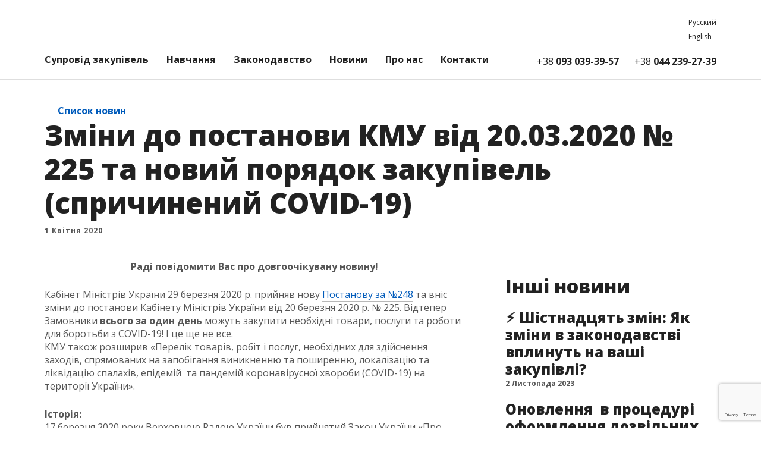

--- FILE ---
content_type: text/html; charset=UTF-8
request_url: https://ua-tenders.com/novini/zmini-v-zakupivlyah-sprichineni-poshirennyam-koronavirusno%D1%97-hvorobi-covid-19/
body_size: 27410
content:
<!doctype html><html dir="ltr" lang="uk" prefix="og: https://ogp.me/ns#"><head><meta charset="UTF-8"><meta name="viewport" content="width=device-width, initial-scale=1"><link rel="stylesheet" media="print" onload="this.onload=null;this.media='all';" id="ao_optimized_gfonts" href="https://fonts.googleapis.com/css?family=Open+Sans:300,400,600,700,800&#038;subset=cyrillic&amp;display=swap"><link rel="profile" href="https://gmpg.org/xfn/11"><link href=/wp-content/themes/uatenders/img/128.png rel=icon type=image/png sizes=128x128><link href=/wp-content/themes/uatenders/img/152.png rel=icon type=image/png sizes=152x152><link href=/wp-content/themes/uatenders/img/167.png rel=icon type=image/png sizes=167x167><link href=/wp-content/themes/uatenders/img/180.png rel=icon type=image/png sizes=180x180><link href=/wp-content/themes/uatenders/img/192.png rel=icon type=image/png sizes=192x192><link href=/wp-content/themes/uatenders/img/196.png rel=icon type=image/png sizes=196x196><link href=/wp-content/themes/uatenders/img/512.png rel=icon type=image/png sizes=512x512><title>ЗМІНИ ДО ПОСТАНОВИ КМУ ВІД 20.03.2020 № 225 ТА НОВИЙ ПОРЯДОК ЗАКУПІВЕЛЬ (СПРИЧИНЕНИЙ COVID-19) | UA Tenders</title><meta name="description" content="Кабінет Міністрів України 29 березня 2020 р. прийняв нову Постанову за №248 та вніс зміни до постанови Кабінету Міністрів України від 20 березня 2020 р. № 225. Відтепер Замовники всього за один день можуть закупити необхідні товари, послуги та роботи для боротьби з COVID-19!" /><meta name="robots" content="max-image-preview:large" /><meta name="author" content="Alina"/><link rel="canonical" href="https://ua-tenders.com/novini/zmini-v-zakupivlyah-sprichineni-poshirennyam-koronavirusno%d1%97-hvorobi-covid-19/" /><meta name="generator" content="All in One SEO (AIOSEO) 4.8.7" /><meta property="og:locale" content="uk_UA" /><meta property="og:site_name" content="UA Tenders" /><meta property="og:type" content="article" /><meta property="og:title" content="ЗМІНИ ДО ПОСТАНОВИ КМУ ВІД 20.03.2020 № 225 ТА НОВИЙ ПОРЯДОК ЗАКУПІВЕЛЬ (СПРИЧИНЕНИЙ COVID-19) | UA Tenders" /><meta property="og:description" content="Кабінет Міністрів України 29 березня 2020 р. прийняв нову Постанову за №248 та вніс зміни до постанови Кабінету Міністрів України від 20 березня 2020 р. № 225. Відтепер Замовники всього за один день можуть закупити необхідні товари, послуги та роботи для боротьби з COVID-19!" /><meta property="og:url" content="https://ua-tenders.com/novini/zmini-v-zakupivlyah-sprichineni-poshirennyam-koronavirusno%d1%97-hvorobi-covid-19/" /><meta property="og:image" content="https://ua-tenders.com.ua/wp-content/uploads/2020/01/main-header-background.png" /><meta property="og:image:secure_url" content="https://ua-tenders.com.ua/wp-content/uploads/2020/01/main-header-background.png" /><meta property="article:published_time" content="2020-04-01T11:26:20+00:00" /><meta property="article:modified_time" content="2020-05-21T18:50:20+00:00" /><meta name="twitter:card" content="summary" /><meta name="twitter:title" content="ЗМІНИ ДО ПОСТАНОВИ КМУ ВІД 20.03.2020 № 225 ТА НОВИЙ ПОРЯДОК ЗАКУПІВЕЛЬ (СПРИЧИНЕНИЙ COVID-19) | UA Tenders" /><meta name="twitter:description" content="Кабінет Міністрів України 29 березня 2020 р. прийняв нову Постанову за №248 та вніс зміни до постанови Кабінету Міністрів України від 20 березня 2020 р. № 225. Відтепер Замовники всього за один день можуть закупити необхідні товари, послуги та роботи для боротьби з COVID-19!" /><meta name="twitter:image" content="https://ua-tenders.com.ua/wp-content/uploads/2020/01/main-header-background.png" /><style media="all">img:is([sizes="auto" i],[sizes^="auto," i]){contain-intrinsic-size:3000px 1500px}
/*! This file is auto-generated */
.wp-block-button__link{color:#fff;background-color:#32373c;border-radius:9999px;box-shadow:none;text-decoration:none;padding:calc(.667em + 2px) calc(1.333em + 2px);font-size:1.125em}.wp-block-file__button{background:#32373c;color:#fff;text-decoration:none}
:root{--wp--preset--aspect-ratio--square:1;--wp--preset--aspect-ratio--4-3:4/3;--wp--preset--aspect-ratio--3-4:3/4;--wp--preset--aspect-ratio--3-2:3/2;--wp--preset--aspect-ratio--2-3:2/3;--wp--preset--aspect-ratio--16-9:16/9;--wp--preset--aspect-ratio--9-16:9/16;--wp--preset--color--black:#000;--wp--preset--color--cyan-bluish-gray:#abb8c3;--wp--preset--color--white:#fff;--wp--preset--color--pale-pink:#f78da7;--wp--preset--color--vivid-red:#cf2e2e;--wp--preset--color--luminous-vivid-orange:#ff6900;--wp--preset--color--luminous-vivid-amber:#fcb900;--wp--preset--color--light-green-cyan:#7bdcb5;--wp--preset--color--vivid-green-cyan:#00d084;--wp--preset--color--pale-cyan-blue:#8ed1fc;--wp--preset--color--vivid-cyan-blue:#0693e3;--wp--preset--color--vivid-purple:#9b51e0;--wp--preset--gradient--vivid-cyan-blue-to-vivid-purple:linear-gradient(135deg,rgba(6,147,227,1) 0%,#9b51e0 100%);--wp--preset--gradient--light-green-cyan-to-vivid-green-cyan:linear-gradient(135deg,#7adcb4 0%,#00d082 100%);--wp--preset--gradient--luminous-vivid-amber-to-luminous-vivid-orange:linear-gradient(135deg,rgba(252,185,0,1) 0%,rgba(255,105,0,1) 100%);--wp--preset--gradient--luminous-vivid-orange-to-vivid-red:linear-gradient(135deg,rgba(255,105,0,1) 0%,#cf2e2e 100%);--wp--preset--gradient--very-light-gray-to-cyan-bluish-gray:linear-gradient(135deg,#eee 0%,#a9b8c3 100%);--wp--preset--gradient--cool-to-warm-spectrum:linear-gradient(135deg,#4aeadc 0%,#9778d1 20%,#cf2aba 40%,#ee2c82 60%,#fb6962 80%,#fef84c 100%);--wp--preset--gradient--blush-light-purple:linear-gradient(135deg,#ffceec 0%,#9896f0 100%);--wp--preset--gradient--blush-bordeaux:linear-gradient(135deg,#fecda5 0%,#fe2d2d 50%,#6b003e 100%);--wp--preset--gradient--luminous-dusk:linear-gradient(135deg,#ffcb70 0%,#c751c0 50%,#4158d0 100%);--wp--preset--gradient--pale-ocean:linear-gradient(135deg,#fff5cb 0%,#b6e3d4 50%,#33a7b5 100%);--wp--preset--gradient--electric-grass:linear-gradient(135deg,#caf880 0%,#71ce7e 100%);--wp--preset--gradient--midnight:linear-gradient(135deg,#020381 0%,#2874fc 100%);--wp--preset--font-size--small:13px;--wp--preset--font-size--medium:20px;--wp--preset--font-size--large:36px;--wp--preset--font-size--x-large:42px;--wp--preset--spacing--20:.44rem;--wp--preset--spacing--30:.67rem;--wp--preset--spacing--40:1rem;--wp--preset--spacing--50:1.5rem;--wp--preset--spacing--60:2.25rem;--wp--preset--spacing--70:3.38rem;--wp--preset--spacing--80:5.06rem;--wp--preset--shadow--natural:6px 6px 9px rgba(0,0,0,.2);--wp--preset--shadow--deep:12px 12px 50px rgba(0,0,0,.4);--wp--preset--shadow--sharp:6px 6px 0px rgba(0,0,0,.2);--wp--preset--shadow--outlined:6px 6px 0px -3px rgba(255,255,255,1),6px 6px rgba(0,0,0,1);--wp--preset--shadow--crisp:6px 6px 0px rgba(0,0,0,1)}:where(.is-layout-flex){gap:.5em}:where(.is-layout-grid){gap:.5em}body .is-layout-flex{display:flex}.is-layout-flex{flex-wrap:wrap;align-items:center}.is-layout-flex>:is(*,div){margin:0}body .is-layout-grid{display:grid}.is-layout-grid>:is(*,div){margin:0}:where(.wp-block-columns.is-layout-flex){gap:2em}:where(.wp-block-columns.is-layout-grid){gap:2em}:where(.wp-block-post-template.is-layout-flex){gap:1.25em}:where(.wp-block-post-template.is-layout-grid){gap:1.25em}.has-black-color{color:var(--wp--preset--color--black) !important}.has-cyan-bluish-gray-color{color:var(--wp--preset--color--cyan-bluish-gray) !important}.has-white-color{color:var(--wp--preset--color--white) !important}.has-pale-pink-color{color:var(--wp--preset--color--pale-pink) !important}.has-vivid-red-color{color:var(--wp--preset--color--vivid-red) !important}.has-luminous-vivid-orange-color{color:var(--wp--preset--color--luminous-vivid-orange) !important}.has-luminous-vivid-amber-color{color:var(--wp--preset--color--luminous-vivid-amber) !important}.has-light-green-cyan-color{color:var(--wp--preset--color--light-green-cyan) !important}.has-vivid-green-cyan-color{color:var(--wp--preset--color--vivid-green-cyan) !important}.has-pale-cyan-blue-color{color:var(--wp--preset--color--pale-cyan-blue) !important}.has-vivid-cyan-blue-color{color:var(--wp--preset--color--vivid-cyan-blue) !important}.has-vivid-purple-color{color:var(--wp--preset--color--vivid-purple) !important}.has-black-background-color{background-color:var(--wp--preset--color--black) !important}.has-cyan-bluish-gray-background-color{background-color:var(--wp--preset--color--cyan-bluish-gray) !important}.has-white-background-color{background-color:var(--wp--preset--color--white) !important}.has-pale-pink-background-color{background-color:var(--wp--preset--color--pale-pink) !important}.has-vivid-red-background-color{background-color:var(--wp--preset--color--vivid-red) !important}.has-luminous-vivid-orange-background-color{background-color:var(--wp--preset--color--luminous-vivid-orange) !important}.has-luminous-vivid-amber-background-color{background-color:var(--wp--preset--color--luminous-vivid-amber) !important}.has-light-green-cyan-background-color{background-color:var(--wp--preset--color--light-green-cyan) !important}.has-vivid-green-cyan-background-color{background-color:var(--wp--preset--color--vivid-green-cyan) !important}.has-pale-cyan-blue-background-color{background-color:var(--wp--preset--color--pale-cyan-blue) !important}.has-vivid-cyan-blue-background-color{background-color:var(--wp--preset--color--vivid-cyan-blue) !important}.has-vivid-purple-background-color{background-color:var(--wp--preset--color--vivid-purple) !important}.has-black-border-color{border-color:var(--wp--preset--color--black) !important}.has-cyan-bluish-gray-border-color{border-color:var(--wp--preset--color--cyan-bluish-gray) !important}.has-white-border-color{border-color:var(--wp--preset--color--white) !important}.has-pale-pink-border-color{border-color:var(--wp--preset--color--pale-pink) !important}.has-vivid-red-border-color{border-color:var(--wp--preset--color--vivid-red) !important}.has-luminous-vivid-orange-border-color{border-color:var(--wp--preset--color--luminous-vivid-orange) !important}.has-luminous-vivid-amber-border-color{border-color:var(--wp--preset--color--luminous-vivid-amber) !important}.has-light-green-cyan-border-color{border-color:var(--wp--preset--color--light-green-cyan) !important}.has-vivid-green-cyan-border-color{border-color:var(--wp--preset--color--vivid-green-cyan) !important}.has-pale-cyan-blue-border-color{border-color:var(--wp--preset--color--pale-cyan-blue) !important}.has-vivid-cyan-blue-border-color{border-color:var(--wp--preset--color--vivid-cyan-blue) !important}.has-vivid-purple-border-color{border-color:var(--wp--preset--color--vivid-purple) !important}.has-vivid-cyan-blue-to-vivid-purple-gradient-background{background:var(--wp--preset--gradient--vivid-cyan-blue-to-vivid-purple) !important}.has-light-green-cyan-to-vivid-green-cyan-gradient-background{background:var(--wp--preset--gradient--light-green-cyan-to-vivid-green-cyan) !important}.has-luminous-vivid-amber-to-luminous-vivid-orange-gradient-background{background:var(--wp--preset--gradient--luminous-vivid-amber-to-luminous-vivid-orange) !important}.has-luminous-vivid-orange-to-vivid-red-gradient-background{background:var(--wp--preset--gradient--luminous-vivid-orange-to-vivid-red) !important}.has-very-light-gray-to-cyan-bluish-gray-gradient-background{background:var(--wp--preset--gradient--very-light-gray-to-cyan-bluish-gray) !important}.has-cool-to-warm-spectrum-gradient-background{background:var(--wp--preset--gradient--cool-to-warm-spectrum) !important}.has-blush-light-purple-gradient-background{background:var(--wp--preset--gradient--blush-light-purple) !important}.has-blush-bordeaux-gradient-background{background:var(--wp--preset--gradient--blush-bordeaux) !important}.has-luminous-dusk-gradient-background{background:var(--wp--preset--gradient--luminous-dusk) !important}.has-pale-ocean-gradient-background{background:var(--wp--preset--gradient--pale-ocean) !important}.has-electric-grass-gradient-background{background:var(--wp--preset--gradient--electric-grass) !important}.has-midnight-gradient-background{background:var(--wp--preset--gradient--midnight) !important}.has-small-font-size{font-size:var(--wp--preset--font-size--small) !important}.has-medium-font-size{font-size:var(--wp--preset--font-size--medium) !important}.has-large-font-size{font-size:var(--wp--preset--font-size--large) !important}.has-x-large-font-size{font-size:var(--wp--preset--font-size--x-large) !important}:where(.wp-block-post-template.is-layout-flex){gap:1.25em}:where(.wp-block-post-template.is-layout-grid){gap:1.25em}:where(.wp-block-columns.is-layout-flex){gap:2em}:where(.wp-block-columns.is-layout-grid){gap:2em}:root :where(.wp-block-pullquote){font-size:1.5em;line-height:1.6}
.wpcf7 .screen-reader-response{position:absolute;overflow:hidden;clip:rect(1px,1px,1px,1px);clip-path:inset(50%);height:1px;width:1px;margin:-1px;padding:0;border:0;word-wrap:normal !important}.wpcf7 .hidden-fields-container{display:none}.wpcf7 form .wpcf7-response-output{margin:2em .5em 1em;padding:.2em 1em;border:2px solid #00a0d2}.wpcf7 form.init .wpcf7-response-output,.wpcf7 form.resetting .wpcf7-response-output,.wpcf7 form.submitting .wpcf7-response-output{display:none}.wpcf7 form.sent .wpcf7-response-output{border-color:#46b450}.wpcf7 form.failed .wpcf7-response-output,.wpcf7 form.aborted .wpcf7-response-output{border-color:#dc3232}.wpcf7 form.spam .wpcf7-response-output{border-color:#f56e28}.wpcf7 form.invalid .wpcf7-response-output,.wpcf7 form.unaccepted .wpcf7-response-output,.wpcf7 form.payment-required .wpcf7-response-output{border-color:#ffb900}.wpcf7-form-control-wrap{position:relative}.wpcf7-not-valid-tip{color:#dc3232;font-size:1em;font-weight:400;display:block}.use-floating-validation-tip .wpcf7-not-valid-tip{position:relative;top:-2ex;left:1em;z-index:100;border:1px solid #dc3232;background:#fff;padding:.2em .8em;width:24em}.wpcf7-list-item{display:inline-block;margin:0 0 0 1em}.wpcf7-list-item-label:before,.wpcf7-list-item-label:after{content:" "}.wpcf7-spinner{visibility:hidden;display:inline-block;background-color:#23282d;opacity:.75;width:24px;height:24px;border:none;border-radius:100%;padding:0;margin:0 24px;position:relative}form.submitting .wpcf7-spinner{visibility:visible}.wpcf7-spinner:before{content:'';position:absolute;background-color:#fbfbfc;top:4px;left:4px;width:6px;height:6px;border:none;border-radius:100%;transform-origin:8px 8px;animation-name:spin;animation-duration:1s;animation-timing-function:linear;animation-iteration-count:infinite}@media (prefers-reduced-motion:reduce){.wpcf7-spinner:before{animation-name:blink;animation-duration:2s}}@keyframes spin{from{transform:rotate(0deg)}to{transform:rotate(360deg)}}@keyframes blink{from{opacity:0}50%{opacity:1}to{opacity:0}}.wpcf7 [inert]{opacity:.5}.wpcf7 input[type=file]{cursor:pointer}.wpcf7 input[type=file]:disabled{cursor:default}.wpcf7 .wpcf7-submit:disabled{cursor:not-allowed}.wpcf7 input[type=url],.wpcf7 input[type=email],.wpcf7 input[type=tel]{direction:ltr}.wpcf7-reflection>output{display:list-item;list-style:none}.wpcf7-reflection>output[hidden]{display:none}
/*!
Theme Name: uatenders
Theme URI: http://underscores.me/
Author: Underscores.me
Author URI: http://underscores.me/
Description: Description
Version: 1.0.0
License: GNU General Public License v2 or later
License URI: LICENSE
Text Domain: uatenders
Tags: custom-background, custom-logo, custom-menu, featured-images, threaded-comments, translation-ready

This theme, like WordPress, is licensed under the GPL.
Use it to make something cool, have fun, and share what you've learned with others.

uatenders is based on Underscores https://underscores.me/, (C) 2012-2017 Automattic, Inc.
Underscores is distributed under the terms of the GNU GPL v2 or later.

Normalizing styles have been helped along thanks to the fine work of
Nicolas Gallagher and Jonathan Neal https://necolas.github.io/normalize.css/
*/
html{line-height:1.15;-webkit-text-size-adjust:100%;scroll-behavior:smooth}body{margin:0}h1{font-size:2em;margin:.67em 0}hr{box-sizing:content-box;height:0;overflow:visible}pre{font-family:monospace,monospace;font-size:1em}a{background-color:transparent}abbr[title]{border-bottom:none;text-decoration:underline;text-decoration:underline dotted}b,strong{font-weight:bolder}code,kbd,samp{font-family:monospace,monospace;font-size:1em}small{font-size:80%}sub,sup{font-size:75%;line-height:0;position:relative;vertical-align:baseline}sub{bottom:-.25em}sup{top:-.5em}img{border-style:none}button,input,optgroup,select,textarea{font-family:inherit;font-size:100%;line-height:1.15;margin:0}button,input{overflow:visible}button,select{text-transform:none}button,[type=button],[type=reset],[type=submit]{-webkit-appearance:button}button::-moz-focus-inner,[type=button]::-moz-focus-inner,[type=reset]::-moz-focus-inner,[type=submit]::-moz-focus-inner{border-style:none;padding:0}button:-moz-focusring,[type=button]:-moz-focusring,[type=reset]:-moz-focusring,[type=submit]:-moz-focusring{outline:1px dotted ButtonText}fieldset{padding:.35em .75em .625em}legend{box-sizing:border-box;color:inherit;display:table;max-width:100%;padding:0;white-space:normal}progress{vertical-align:baseline}textarea{overflow:auto}[type=checkbox],[type=radio]{box-sizing:border-box;padding:0}[type=number]::-webkit-inner-spin-button,[type=number]::-webkit-outer-spin-button{height:auto}[type=search]{-webkit-appearance:textfield;outline-offset:-2px}[type=search]::-webkit-search-decoration{-webkit-appearance:none}::-webkit-file-upload-button{-webkit-appearance:button;font:inherit}details{display:block}summary{display:list-item}template{display:none}[hidden]{display:none}body,button,input,select,optgroup,textarea{font-family:'Open Sans',sans-serif;color:#404040;font-size:16px;font-size:1rem;line-height:1.5}h1,h2,h3,h4,h5,h6{clear:both}p{margin-bottom:1.5em}dfn,cite,em,i{font-style:italic}blockquote{margin:0 1.5em}address{margin:0 0 1.5em}pre{background:#eee;font-family:"Courier 10 Pitch",Courier,monospace;font-size:15px;font-size:.9375rem;line-height:1.6;margin-bottom:1.6em;max-width:100%;overflow:auto;padding:1.6em}code,kbd,tt,var{font-family:Monaco,Consolas,"Andale Mono","DejaVu Sans Mono",monospace;font-size:15px;font-size:.9375rem}abbr,acronym{border-bottom:1px dotted #666;cursor:help}mark,ins{background:#fff9c0;text-decoration:none}big{font-size:125%}html{box-sizing:border-box}*,*:before,*:after{box-sizing:inherit}body{background:#fff}hr{background-color:#ccc;border:0;height:1px;margin-bottom:1.5em}ul,ol{margin:0 0 1.5em 3em}ul{list-style:disc}ol{list-style:decimal;margin:0}li>ul,li>ol{margin-bottom:0;margin-left:1.5em}dt{font-weight:700}dd{margin:0 1.5em 1.5em}img{height:auto;max-width:100%}figure{margin:1em 0}table{margin:0 0 1.5em;width:100%}button,input[type=button],input[type=reset],input[type=submit]{border:1px solid;border-color:#ccc #ccc #bbb;border-radius:3px;background:#e6e6e6;color:rgba(0,0,0,.8);font-size:12px;font-size:.75rem;line-height:1;padding:.6em 1em .4em}button:hover,input[type=button]:hover,input[type=reset]:hover,input[type=submit]:hover{border-color:#ccc #bbb #aaa}button:active,button:focus,input[type=button]:active,input[type=button]:focus,input[type=reset]:active,input[type=reset]:focus,input[type=submit]:active,input[type=submit]:focus{border-color:#aaa #bbb #bbb}input[type=text],input[type=email],input[type=url],input[type=password],input[type=search],input[type=number],input[type=tel],input[type=range],input[type=date],input[type=month],input[type=week],input[type=time],input[type=datetime],input[type=datetime-local],input[type=color],textarea{color:#666;border:1px solid #ccc;border-radius:3px;padding:3px}input[type=text]:focus,input[type=email]:focus,input[type=url]:focus,input[type=password]:focus,input[type=search]:focus,input[type=number]:focus,input[type=tel]:focus,input[type=range]:focus,input[type=date]:focus,input[type=month]:focus,input[type=week]:focus,input[type=time]:focus,input[type=datetime]:focus,input[type=datetime-local]:focus,input[type=color]:focus,textarea:focus{color:#111}select{border:1px solid #ccc}textarea{width:100%}a{color:#4169e1}a:hover,a:focus,a:active{color:#191970}a:focus{outline:thin dotted}a:hover,a:active{outline:0}.main-navigation ul{display:none;list-style:none;margin:0;padding-left:0}.main-navigation ul ul{box-shadow:0 3px 3px rgba(0,0,0,.2);float:left;position:absolute;top:100%;left:-999em;z-index:99999}.main-navigation ul ul ul{left:-999em;top:0}.main-navigation ul ul li:hover>ul,.main-navigation ul ul li.focus>ul{left:100%}.main-navigation ul ul a{width:200px}.main-navigation ul li:hover>ul,.main-navigation ul li.focus>ul{left:auto}.main-navigation li{float:left;position:relative}.main-navigation a{display:block;text-decoration:none}.menu-toggle,.main-navigation.toggled ul{display:block}@media screen and (min-width:901px){.menu-toggle{display:none}.main-navigation ul{display:block}.main-navigation li.mobile-phone{display:none}}.site-main .comment-navigation,.site-main .posts-navigation,.site-main .post-navigation{margin:0 0 1.5em;overflow:hidden}.comment-navigation .nav-previous,.posts-navigation .nav-previous,.post-navigation .nav-previous{float:left;width:50%}.comment-navigation .nav-next,.posts-navigation .nav-next,.post-navigation .nav-next{float:right;text-align:right;width:50%}.screen-reader-text{border:0;clip:rect(1px,1px,1px,1px);clip-path:inset(50%);height:1px;margin:-1px;overflow:hidden;padding:0;position:absolute !important;width:1px;word-wrap:normal !important}.screen-reader-text:focus{background-color:#f1f1f1;border-radius:3px;box-shadow:0 0 2px 2px rgba(0,0,0,.6);clip:auto !important;clip-path:none;color:#21759b;display:block;font-size:14px;font-size:.875rem;font-weight:700;height:auto;left:5px;line-height:normal;padding:15px 23px 14px;text-decoration:none;top:5px;width:auto;z-index:100000}#content[tabindex="-1"]:focus{outline:0}.alignleft{display:inline;float:left;margin-right:1.5em}.alignright{display:inline;float:right;margin-left:1.5em}.aligncenter{clear:both;display:block;margin-left:auto;margin-right:auto}.clear:before,.clear:after,.entry-content:before,.entry-content:after,.comment-content:before,.comment-content:after,.site-header:before,.site-header:after,.site-content:before,.site-content:after,.site-footer:before,.site-footer:after{content:"";display:table;table-layout:fixed}.clear:after,.entry-content:after,.comment-content:after,.site-header:after,.site-content:after,.site-footer:after{clear:both}.widget{line-height:1}.widget select{max-width:100%}.sticky{display:block}.updated:not(.published){display:none}.page-links{clear:both;margin:0 0 1.5em}.comment-content a{word-wrap:break-word}.bypostauthor{display:block}.infinite-scroll .posts-navigation,.infinite-scroll.neverending .site-footer{display:none}.infinity-end.neverending .site-footer{display:block}.page-content .wp-smiley,.entry-content .wp-smiley,.comment-content .wp-smiley{border:none;margin-bottom:0;margin-top:0;padding:0}embed,iframe,object{max-width:100%}.custom-logo-link{display:inline-block}.wp-caption{margin-bottom:1.5em;max-width:100%}.wp-caption img[class*=wp-image-]{display:block;margin-left:auto;margin-right:auto}.wp-caption .wp-caption-text{margin:.8075em 0}.wp-caption-text{text-align:center}.gallery{margin-bottom:1.5em}.gallery-item{display:inline-block;text-align:center;vertical-align:top;width:100%}.gallery-columns-2 .gallery-item{max-width:50%}.gallery-columns-3 .gallery-item{max-width:33.33%}.gallery-columns-4 .gallery-item{max-width:25%}.gallery-columns-5 .gallery-item{max-width:20%}.gallery-columns-6 .gallery-item{max-width:16.66%}.gallery-columns-7 .gallery-item{max-width:14.28%}.gallery-columns-8 .gallery-item{max-width:12.5%}.gallery-columns-9 .gallery-item{max-width:11.11%}.gallery-caption{display:block}body{font-family:'Open Sans',sans-serif;overflow-x:hidden}img{width:100%}a{transition:all .3s;color:#005bbb;border-bottom:1px solid rgba(34,34,34,.32);text-decoration:none}a:hover{border-bottom:1px solid #005bbb;color:#005bbb}p{margin:0;color:#555;font-size:16px;line-height:22px;padding-bottom:25px;font-family:'Open Sans',sans-serif}h1,h2,h3,h4,h5,h6{font-family:'Open Sans',sans-serif !important;color:#222;font-weight:800;margin:0}h1{font-size:56px;line-height:1.2 !important}h2{font-size:48px;padding-bottom:35px !important}h3{font-size:32px;padding-bottom:15px !important}h4{font-size:24px;padding-bottom:15px !important}h5{font-size:16px;padding-bottom:5px !important}header{background-color:#fff;z-index:100;width:100%;border-bottom:1px solid #dedede}.ua-container{position:relative;width:100%;max-width:1178px;margin:0 auto;padding:0 24px}.elementor-section.elementor-section-boxed>.elementor-container{max-width:1178px;margin:0 auto;padding:0 24px}.ua-button{width:230px;border-radius:4px;height:56px;display:flex;justify-content:center;align-items:center;line-height:1;color:#fff;background-color:#005bbb;font-weight:800;font-size:16px;border:none}.ua-button:hover{box-shadow:0px 16px 40px rgba(0,0,0,.12);transition:all .3s;border:none;color:#fff}.ua-button.yellow-button{color:#222;background-color:#ffd500;text-align:center}.site-branding{padding-top:24px}.site-branding .header-logo{border:none;line-height:1}.site-branding .ua-container{display:flex;align-items:center;justify-content:space-between}.site-branding .language-switcher{margin:0;list-style:none;padding:0;margin-left:30px}.site-branding .language-switcher a{text-decoration:none;color:#222;font-size:12px;border:none}.site-branding .header-logo img{max-width:325px}.main-navigation ul>li{margin-right:30px}.main-navigation ul>li:last-child{margin-right:0}.main-navigation a{font-weight:700;color:#222;font-size:16px;line-height:1;padding:20px 0 25px;position:relative;border:none}.main-navigation a:before{position:absolute;content:"";height:1px;width:100%;background-color:rgba(34,34,34,.32);top:37px}.main-navigation a:hover:before{background-color:#005bbb}.main-navigation a:hover:after,.main-navigation a.active:after,.main-navigation .current-menu-item a:after{position:absolute;content:"";bottom:0;left:0;right:0;width:100%;z-index:2;height:4px;background:linear-gradient(91.33deg,#005bbb 0%,#ffd500 100%)}.header-menu .ua-container{display:flex;align-items:center;justify-content:space-between}.main-page__header-section{background-color:#f6f6f6;padding:60px 0 0}.header-section__button-block{background-color:#f6f6f6;border-bottom:1px solid #dedede;height:300px;background-position:right bottom !important;background-size:contain}.header-section__button-block .button-block{display:flex;align-items:flex-end;padding-bottom:65px;height:300px}.header-section__button-block .button-block .blue-button{margin-right:24px}.header-section__button-block .button-block p{color:#222}.header-section__button-block img{width:100%}.header-section__button-block .mobile-img{display:none}.main-pge__about-us--title{padding:65px 0 0}.main-page__about-us{padding-bottom:65px;display:grid;grid-template-columns:auto 355px;grid-column-gap:65px}.main-page__about-us h3{line-height:120%;padding-bottom:0 !important}.main-page__about-us .percent-block{text-align:center;background:#fff;box-shadow:0px 16px 40px rgba(0,0,0,.12);border-radius:8px;height:355px;display:flex;align-items:center;justify-content:center}.main-page__about-us .percent-block p{color:#005bbb;font-size:112px;font-weight:800;line-height:1;padding-bottom:0}.main-page__about-us .percent-block p span{display:block;font-style:italic;font-weight:600;color:rgba(85,85,85,.73);font-size:20px}.main-page__about-us .advantage-block.elementor-section.elementor-section-boxed>.elementor-container{padding:0}.main-page__about-us .advantage-block{display:grid;grid-template-columns:1fr 1fr;grid-column-gap:100px;padding-top:10px;padding-bottom:10px}.main-page__about-us .advantage-block p{color:#222;font-weight:700;padding-bottom:15px}.main-page__accompaniment{background:linear-gradient(130.62deg,rgba(0,91,187,.16) 0%,rgba(255,213,0,.16) 100%);padding-top:65px;border-top:1px solid #dedede;border-bottom:1px solid #dedede}.main-page__accompaniment .information-block a{font-weight:700}.main-page__accompaniment .information-block .text-block{max-width:330px}.main-page__order-program{padding:55px 0 65px}.main-page__order-program .grey-block p{color:#fff}.main-page__order-program .grey-block .yellow-button{width:100%;border-radius:4px;text-align:center;line-height:1;font-weight:800;font-size:24px;color:#222;background-color:#ffd500;display:block;padding:12px 25px}.main-page__order-program .link{font-weight:800;font-size:24px;background-image:url(/wp-content/themes/uatenders/img/blue-arrow.svg);background-size:15px;background-position:right center;padding-right:25px;background-repeat:no-repeat}.main-page__order-program .next-seminar p{padding-bottom:5px;color:#dedede}.main-page__team-block{padding:65px 0;background-color:#f6f6f6}.main-page__team-block .team-more-block{max-width:750px;margin:0 auto}.main-page__team-block .team-more-block .shadow-block a{font-weight:800;color:#222;font-size:24px;background:#fff;box-shadow:0px 16px 40px rgba(0,0,0,.12);border-radius:8px;padding:65px 0;display:block;border-bottom:none}.main-page__legislation-block{padding:65px 0 35px;border-top:1px solid #dedede;border-bottom:1px solid #dedede}.main-page__news-block{padding:65px 0 35px}.footer-widget__question-block{background-color:#d9e1eb;padding-bottom:65px}.footer-widget__question-block--title{padding-top:65px;background-color:#d9e1eb}.footer-widget__question-block--title h2{color:#000 !important}.footer-widget__question-block a,.footer-widget__question-block p{font-size:24px;line-height:33px}.footer-widget__question-block a{text-decoration:underline;border:none}.footer-widget__question-block .form-block label{font-weight:800;font-size:16px;color:#222}.footer-widget__question-block .form-block input,.footer-widget__question-block .form-block textarea{border-radius:8px;width:100%;border:1px solid #dedede;padding:15px;font-size:16px;outline:none}.footer-widget__question-block .form-block input{height:55px}.footer-widget__question-block .form-block input.focus-visible,.footer-widget__question-block .form-block textarea.focus-visible{border:2px solid #005bbb}.footer-widget__question-block .form-block input.wpcf7-not-valid,.footer-widget__question-block .form-block textarea.wpcf7-not-valid{border:2px solid #ff6b00}.footer-widget__question-block .form-block textarea{height:220px;resize:none}.footer-widget__question-block .form-block p{padding-bottom:15px}.footer-widget__question-block .form-block .submit-row{display:flex;align-items:center;justify-content:space-between}.footer-widget__question-block .form-block .submit-row p{color:#555;font-size:16px;padding-bottom:0;padding-right:15px}.footer-widget__question-block .form-block .submit-row p:last-child{padding-right:0}.footer-widget__question-block .form-block .submit-row input{width:205px;height:55px;background-color:#ffd500;border-radius:8px;color:#222;font-weight:800;font-size:24px;display:flex;align-items:center;text-align:center;justify-content:center;cursor:pointer;border:none}.footer-widget__question-block .form-block .submit-row .ajax-loader{display:none}.footer-widget__question-block .social-links{display:flex;align-items:center;margin-bottom:40px}.footer-widget__question-block .social-links a{margin-right:24px;background-repeat:no-repeat;background-size:cover;width:40px;height:40px;border:none}.footer-widget__question-block .social-links a:last-child{margin-right:0}.footer-widget__question-block .social-links a.telegram{background-image:url(/wp-content/themes/uatenders/img/telegram.svg)}.footer-widget__question-block .social-links a.viber{background-image:url(/wp-content/themes/uatenders/img/viber.svg)}.footer-widget__question-block .social-links a.whatsapp{background-image:url(/wp-content/themes/uatenders/img/whatsapp.svg)}.footer-widget__question-block .social-links a.messenger{background-image:url(/wp-content/themes/uatenders/img/messenger.svg)}.footer-widget__question-block.landing-footer{padding-top:65px}.contact-page__question-block,.contact-page__question-block--title{background-color:#f6f6f6}.contact-page__question-block--title h1{font-size:48px}.team-page__team-block{padding:65px 0;background-color:#f6f6f6}.landing-training__header-section{padding:35px 0 65px;background:linear-gradient(148.28deg,#1e7093 15.36%,#233339 81.71%)}.landing-training__header-section p{color:#fff}.landing-training__header-section .text p{padding-bottom:0}.landing-training__header-section .yellow-text p{color:#ffd500;font-weight:800;font-size:24px}.landing-training__header-section h2{padding-bottom:0 !important}.landing-training__header-section .all-seminars-link{font-weight:700;font-size:12px;text-transform:uppercase;padding-left:22px;background-image:url(/wp-content/themes/uatenders/img/arrow-left.svg);background-repeat:no-repeat;background-position:left center;background-size:12px;color:#fff;border-bottom:none}.landing-training__header-section .button-block{padding-top:100px}.landing-training__header-section .button-block p{padding-bottom:0;font-size:24px;line-height:33px}.landing-training__header-section .button-block .yellow-button{width:100%;border-radius:4px;text-align:center;font-weight:800;font-size:32px;color:#222;background-color:#ffd500;display:block;padding:15px 25px;line-height:1;border-bottom:none;text-decoration:none}.landing-training__header-section .heading-part.elementor-section-boxed>.elementor-container,.landing-training__header-section .button-block.elementor-section-boxed>.elementor-container{padding:0}.landing-training__seminar-description{padding:65px 0;border-bottom:1px solid #dedede}.landing-training__seminar-description .img-column img{border-radius:8px}.landing-training__seminar-description .img-column p{color:#999;padding-bottom:0}.landing-training__lectors-block{padding:65px 0;background-color:#f6f6f6}.landing-training__lectors-block .lector-card>.elementor-column-wrap{background:#fff;box-shadow:0px 16px 40px rgba(0,0,0,.12);border-radius:8px}.landing-training__lectors-block .lector-card img{border-bottom:1px solid #dedede}.landing-training__lectors-block .lector-card h4{padding-top:30px}.landing-training__lectors-block .lector-card p{padding-bottom:40px}.landing-training__lectors-block .lectors-grid.elementor-section.elementor-section-boxed>.elementor-container{padding:0}.landing-training__seminar-program--title p{color:#fff}.landing-training__seminar-program--title .download-block{background-image:url(/wp-content/themes/uatenders/img/word.svg);background-size:30px;background-repeat:no-repeat;padding-left:45px}.landing-training__seminar-program--title .download-block a{font-weight:800;font-size:24px;color:#fff;text-decoration:underline;border:none}.landing-training__seminar-program{padding:65px 0;background:linear-gradient(101.55deg,#005bbb 0%,#ffd500 100%)}.landing-training__seminar-program .seminar-item{background:#fff;box-shadow:0px 16px 40px rgba(0,0,0,.12);border-radius:8px;padding:30px 40px;position:relative}.landing-training__seminar-program .seminar-item.marked:before{position:absolute;content:"Новая тема";z-index:2;left:40px;color:#000;font-weight:800;font-size:16px;background-color:#ffd500;top:0;padding:5px 8px;line-height:1}.landing-training__seminar-program--title{display:grid;grid-template-columns:auto 350px;justify-content:space-between;grid-gap:30px}.landing-training__seminar-program h2{margin:0;color:#fff;line-height:1}.landing-training__seminar-program .seminar-grid.elementor-section-boxed>.elementor-container{padding:0}.landing-training__seminar-program h3{color:#000;line-height:120%;margin:0;padding-bottom:45px !important}.landing-training__seminar-program .seminar-item p{font-size:24px;color:#555;line-height:33px;padding-bottom:0}.landing-training__bonuses-block{padding:65px 0;border-bottom:1px solid #dedede}.landing-training__bonuses-block .landing-page__testimonial-grid{display:grid;grid-template-columns:1fr 1fr 1fr;grid-gap:32px}.landing-training__bonuses-block .bonus-grid.elementor-section-boxed>.elementor-container{padding:0}.landing-training__bonuses-block .bonus-grid{padding-top:20px}.landing-training__bonuses-block .bonus-grid .single-block{border-radius:8px;padding:30px 20px;margin-bottom:32px;display:flex;flex-direction:column;justify-content:flex-end}.landing-training__bonuses-block .bonus-grid .single-block:last-child{margin-bottom:0}.landing-training__bonuses-block .bonus-grid h4{padding-bottom:0 !important;line-height:120%}.landing-training__bonuses-block .bonus-grid h4 span{display:block}.landing-training__bonuses-block .bonus-grid .white-text h4{color:#fff}.landing-training__bonuses-block .bonus-grid .violet{background-color:#9600bb;height:266px}.landing-training__bonuses-block .bonus-grid .olive{background-color:#e6e1ca;padding-top:30px;height:434px}.landing-training__bonuses-block .bonus-grid .grey{background-color:#e6e6e6;height:363px}.landing-training__bonuses-block .bonus-grid .brown{background-color:#534437;height:337px}.landing-training__bonuses-block .bonus-grid .green{background-color:#a1bb00;height:180px}.landing-training__bonuses-block .bonus-grid .pink{background-color:#edd0ea;background-image:url(/wp-content/uploads/2020/01/office.png);background-repeat:no-repeat;height:520px}.landing-training__bonuses-block .bonus-grid .grey img{box-shadow:0px 16px 32px rgba(0,0,0,.24);margin-bottom:32px;max-width:170px}.landing-training__bonuses-block .bonus-grid .olive img{max-width:115px;box-shadow:0px 16px 32px rgba(0,0,0,.24);margin-bottom:32px}.landing-training__testimonials-block{padding:65px 0}.landing-training__testimonials-block .testimonial-grid-block.elementor-section-boxed>.elementor-container{padding:0}.landing-training__testimonials-block .testimonial-grid{padding:24px 24px 35px;border-radius:8px;display:grid;grid-template-columns:auto 140px;grid-gap:50px}.landing-training__testimonials-block .testimonial-grid.green{background-color:rgba(39,174,96,.24);height:317px}.landing-training__testimonials-block .testimonial-grid.blue{background-color:rgba(86,204,242,.24);height:312px}.landing-training__testimonials-block .testimonial-grid.yellow{background-color:rgba(242,201,76,.24);display:block;padding:24px;height:660px}.landing-training__testimonials-block .testimonial-grid img{max-width:140px}.landing-training__testimonials-block .testimonial-grid h4{line-height:120%;padding-bottom:30px !important;font-weight:500 !important}.landing-training__testimonials-block .testimonial-grid p{padding-bottom:0}.footer-widget__question-block.landing-footer .form-block{padding-right:50px}.footer-widget__question-block.landing-footer .form-block .form{max-width:630px}.footer-widget__question-block.landing-footer .form-block .submit-row{align-items:flex-end}.footer-widget__question-block.landing-footer .form-block .submit-row input[type=number]{background:#fff;max-width:160px}.footer-widget__question-block.landing-footer .form-block .submit-row input[type=number]::-webkit-inner-spin-button,.footer-widget__question-block.landing-footer .form-block .submit-row input[type=number]::-webkit-outer-spin-button{-webkit-appearance:none;margin:0}.footer-widget__question-block.landing-footer .form-block .submit-row input[type=number]{-moz-appearance:textfield}.footer-widget__question-block.landing-footer .form-block .submit-row input[type=submit]{width:100%}.footer-widget__question-block.landing-footer .form-block .submit-row .stepper--style-1{display:flex;align-items:center;position:relative;padding-top:5px}.footer-widget__question-block.landing-footer .form-block .submit-row .submit-button{padding-left:30px;width:100%}.footer-widget__question-block.landing-footer .form-block .submit-row .stepper__controls .button{border:none;font-size:40px;font-weight:800;background:#fff;border-radius:8px;cursor:pointer;outline:none}.footer-widget__question-block.landing-footer .form-block .submit-row .stepper__controls{position:absolute;z-index:2}.footer-widget__question-block.landing-footer .form-block .submit-row .stepper__controls.right{right:0}.footer-widget__question-block.landing-footer .form-block .submit-row .stepper__controls .button.minus{padding:0 0 0 16px}.footer-widget__question-block.landing-footer .form-block .submit-row .stepper__controls .button.plus{padding:0 16px 0 0}.footer-widget__question-block.landing-footer .form-block .submit-row p{padding-right:0}.footer-widget__question-block.landing-footer .form-block .form-description p{font-size:16px;color:#999;padding-top:20px;line-height:1}.footer-widget__question-block.landing-footer .form-block .contact-grid{padding-top:20px;display:grid;grid-template-columns:1fr 1fr;grid-gap:30px}.footer-widget__question-block.landing-footer .form-block .contact-grid a{color:#222;display:block}.footer-widget__question-block.landing-footer .form-block .contact-grid h4{padding-bottom:5px !important}.footer-widget__question-block.landing-footer .form-block .contact-grid .phones a{text-decoration:none}.footer-widget__question-block.landing-footer .price-block{background-color:#005bbb;box-shadow:0px 16px 40px rgba(0,0,0,.12);border-radius:8px;color:#fff}.footer-widget__question-block.landing-footer .price-block .row{padding:15px;border-bottom:1px dashed #fff;display:flex;align-items:center;justify-content:space-between;background-image:url(/wp-content/themes/uatenders/img/white-dashed-border.svg);background-position:bottom;background-repeat:no-repeat;background-size:1px 100%}.footer-widget__question-block.landing-footer .price-block h4{padding:18px;color:#fff;line-height:120%}.footer-widget__question-block.landing-footer .price-block p{color:#fff;font-size:16px;line-height:22px;padding-bottom:0}.footer-widget__question-block.landing-footer .price-block p.price{padding-left:30px;font-weight:800;font-size:32px;line-height:1}.footer-widget__question-block.landing-footer .price-block .discount{padding:24px 15px 25px;text-align:center}.footer-widget__question-block.landing-footer .price-block .discount-point{font-weight:800;font-size:64px;line-height:1;padding-top:15px}.footer-widget__question-block.landing-footer .seminars-block{background:#fff;box-shadow:0px 16px 40px rgba(0,0,0,.12);border-radius:8px;padding:15px 15px 40px}.footer-widget__question-block.landing-footer .seminars-block h4{line-height:120%}.footer-widget__question-block.landing-footer .seminars-block a{color:#222;text-decoration:none;padding:10px 0 10px 40px;font-size:16px;line-height:1;background-position:left center;background-repeat:no-repeat;background-size:32px;display:block}.footer-widget__question-block.landing-footer .seminars-block .google-map{background-image:url(/wp-content/themes/uatenders/img/google-map.svg);margin-bottom:10px}.footer-widget__question-block.landing-footer .seminars-block .google-calendar{background-image:url(/wp-content/themes/uatenders/img/google-calendar.svg)}.footer-widget__question-block.landing-footer .footer-email a{border-bottom:1px solid rgba(34,34,34,.32)}.footer-widget__question-block.landing-footer .footer-email a:hover{border-bottom:1px solid #005bbb}footer h2{line-height:1}footer .footer-widget__question-block{padding:65px 0}footer .footer-widget__question-block .footer-grid{display:grid;grid-template-columns:1fr 1fr;grid-column-gap:30px}footer .footer-widget__question-block .footer-grid .address{padding-bottom:7px}footer .footer-widget__question-block .footer-grid .address span{display:block}footer .footer-widget__question-block .footer-grid .mail{margin-bottom:60px;display:inline-block;text-decoration:none;border-bottom:1px solid rgba(34,34,34,.32)}footer .footer-widget__question-block .footer-grid .mail:hover{border-bottom:1px solid #005bbb}footer .footer-widget__question-block .footer-grid h4{line-height:1;padding-bottom:5px !important}footer .footer-widget__question-block .social-links{padding-top:5px}.team-page__team-block .team-member{max-width:420px;text-align:center}.team-page__team-block .team-member .info{padding:24px;background-color:#fff;box-shadow:0px 16px 40px rgba(0,0,0,.12);border-radius:8px;font-weight:400}.team-page__team-block .team-member .info p{padding-bottom:0}.sticky{position:fixed;top:0;width:100%}.procurement-page__header-block{padding-top:45px}.procurement-page__header-block h1{line-height:1 !important}.procurement-page__header-block h2{padding-bottom:5px !important}.procurement-page__links-block{border-bottom:1px solid #dedede}.procurement-page__links-block .links-block{padding-left:calc((100vw - 1145px) / 2)}.procurement-page__links-block .links-block a{font-weight:800;font-size:24px;margin-right:10px;line-height:1.5}.procurement-page__links-block .mobile-img{display:none}.procurement-page__links-block .links-block .link span{border-radius:4px;border:1px solid #dedede;padding:6px 8px;line-height:1;color:#a1bb00;font-weight:700;font-size:12px;letter-spacing:.08em}.procurement-page__content-block{padding:65px 0 40px;border-bottom:1px solid #dedede}.procurement-page__content-block h2{padding-bottom:10px !important}.procurement-page__content-block .column-block.elementor-section-boxed>.elementor-container{padding:0}.procurement-page__content-block .column-block .text-block{background:#fff;box-shadow:0px 16px 40px rgba(0,0,0,.12);border-radius:8px;padding:24px}.procurement-page__content-block .column-block .text-block h3{padding-bottom:0 !important;color:#ff6b00}.procurement-page__content-block .column-block .text-block a{line-height:1}.procurement-page__content-block .column-block h4{border-bottom:1px solid #ff6b00}.procurement-page__content-block .column-block ul{margin:0;padding-left:20px;padding-bottom:20px}.procurement-page__content-block .column-block ul li{color:#ffd500}.procurement-page__content-block .column-block ul li span{color:#555}.procurement-page__seminar-block{padding:65px 0;border-bottom:1px solid #dedede;background-color:#f6f6f6}.procurement-page__seminar-block img{border-radius:8px}.procurement-page__seminar-block .green-heading p{font-weight:700;font-size:12px;text-transform:uppercase;color:#a1bb00;padding-bottom:0}.procurement-page__seminar-block .content-part.elementor-section-boxed>.elementor-container{padding:0}.procurement-page__seminar-block .img-column .img-description p{color:#999;padding-bottom:0}.procurement-page__seminar-block a.ua-button{width:390px;font-weight:800;font-size:24px;margin-top:30px}.procurement-page__seminar-block .grey-block{background-color:#45627c;box-shadow:0px 16px 40px rgba(0,0,0,.12);border-radius:8px;padding:24px;margin-top:20px}.procurement-page__seminar-block h3{color:#ffd500;line-height:120%;padding-bottom:30px !important}.procurement-page__seminar-block .grey-block p{color:#fff;line-height:120%;padding-bottom:0;font-weight:700}.procurement-page__seminar-block .grey-block p span{display:block;padding-bottom:10px}.procurement-page__seminar-block .grey-block p span:last-child{padding-bottom:0}.procurement-page__last-seminars{padding:65px 0}.procurement-page__last-seminars .news-post-single{padding-top:30px}.procurement-page__last-seminars .news-post-single .ua-container{padding:0}.procurement-page__last-seminars .news-post-single .post-heading h2{padding-bottom:5px !important}.procurement-page-single{padding-top:35px}.procurement-page-single .to-all-posts{padding-left:22px;background-image:url(/wp-content/themes/uatenders/img/arrow-left-blue.svg);background-repeat:no-repeat;background-position:left center;background-size:12px;color:#005bbb;font-weight:700;border-bottom:none}.procurement-page-single__main-block{padding-bottom:65px;border-bottom:1px solid #dedede}.procurement-page-single__main-block h1{font-size:48px;line-height:108%}.procurement-page-single__main-block ul{list-style:none;margin:0;padding-left:15px}.procurement-page-single__main-block ul li{padding-bottom:15px}.procurement-page-single__main-block ul li:before{content:"\2022";color:#ffd500;font-weight:900;display:inline-block;width:1em;margin-left:-1em}.procurement-page-single__main-block .shadow-block{background:#fff;box-shadow:0px 16px 40px rgba(0,0,0,.12);border-radius:8px;text-align:center;padding:30px 24px 24px}.procurement-page-single__main-block .shadow-block .heading{color:#222;font-weight:800;font-size:24px;padding-bottom:8px;line-height:1}.procurement-page-single__main-block .shadow-block .subheading{font-size:12px;color:#555;line-height:16px;padding-bottom:24px}.procurement-page-single__main-block .shadow-block .green-button{color:#a1bb00;font-weight:800;font-size:16px;width:100%;background-color:#fff;border:2px solid #a1bb00}.procurement-page-single__other-services{padding:65px 0}.procurement-page-single__other-services .content-part.elementor-section-boxed>.elementor-container{padding:0}.procurement-page-single__other-services a{font-weight:800;font-size:24px;line-height:1.5}.popmake label{font-weight:800;font-size:16px;color:#222}.popmake input,.popmake textarea{border-radius:8px;width:100%;border:1px solid #dedede;padding:15px;font-size:16px}.popmake input{height:55px;outline:none}.popmake textarea{height:220px;resize:none;outline:none}.popmake input.focus-visible,.popmake textarea.focus-visible{border:2px solid #005bbb}.popmake input.wpcf7-not-valid,.popmake textarea.wpcf7-not-valid{border:2px solid #ff6b00}.popmake p{padding-bottom:15px}.popmake .submit-row{display:flex;align-items:center;justify-content:space-between}.popmake .submit-row p{color:#555;font-size:16px;padding-bottom:0;padding-right:15px}.popmake .submit-row p:last-child{padding-right:0}.popmake .submit-row input{width:205px;height:55px;background-color:#ffd500;border-radius:8px;color:#222;font-weight:800;font-size:24px;display:flex;align-items:center;text-align:center;justify-content:center;cursor:pointer;border:none}.popmake .submit-row .ajax-loader{display:none}.site-header .menu-block{display:flex;align-items:center}.site-header .header-menu a.phone{font-size:16px;text-decoration:none;color:#222;border:none}.site-header .header-menu a.phone span{font-weight:700}.site-header .search-form{margin-left:20px}.mobile-menu-block{display:none}.mobile-lang-switcher{display:none}.main-page__accompaniment .accompaniment-heading .elementor-widget-container{padding:0 15px !important}.team-page__team-block{padding-top:150px}.team-page__team-block .team-grid{display:grid;grid-template-columns:repeat(3,minmax(420px, 1fr) );margin-left:-65px;padding-top:40px}.team-page__team-block .team-grid .single-item{width:420px;transition:all .3s;margin-top:50px}.team-page__team-block .team-grid .single-item:nth-child(3n+2){margin-top:-50%}.team-page__team-block .team-grid .single-item:nth-child(3n+1){transform:translateX(65px)}.team-page__team-block .team-grid .single-item:nth-child(3n+3){transform:translateX(-65px)}.team-page__team-block .team-grid .info-block{box-shadow:0px 16px 40px rgba(0,0,0,.12);border-radius:8px;background-color:#fff;padding:24px;text-align:center;color:#222;height:155px;width:420px}.team-page__team-block .team-grid .single-item:hover .info-block{background-color:#a1bb00}.main-page__team-block .team-page__team-block .team-grid .single-item:nth-child(4) .info-block{display:none}.team-page__team-block .team-grid .info-block h4{font-weight:800;line-height:1}.team-page__team-block .team-grid .info-block p{padding-bottom:0}.team-page__team-block .team-grid .single-item:hover .info-block h4,.team-page__team-block .team-grid .single-item:hover .info-block p{color:#fff}.team-page__team-block .team-grid .single-item .img-block{max-width:180px;margin:0 auto;line-height:0;position:relative;padding-top:15%}.team-page__team-block .team-grid .single-item .color{display:none}.team-page__team-block .team-grid .single-item:hover .color{display:block}.team-page__team-block .team-grid .single-item:hover .contur{display:none}.legislation-page__header-block{background-image:url(/wp-content/themes/uatenders/img/legislation-header.svg);background-repeat:no-repeat;background-position:right top;background-size:auto 100%;padding:65px 0 0;border-bottom:1px solid #dedede}.news-page__header-block{background-image:url(/wp-content/themes/uatenders/img/news-header.svg)}.news-page__header-block h1{font-size:48px}.legislation-page__header-block .content{padding-left:calc((100vw - 1150px) / 2)}.legislation-page__header-block .content .subtitle{font-size:16px;max-width:490px}.legislation-page__content-block{padding:65px 0}.legislation-page__main-content h1{font-size:48px;padding-bottom:30px}.legislation-page__content-block h2{font-size:24px}.legislation-page__single-post .legisl-title{text-decoration:none}.legislation-page__single-post .legisl-title h2{padding-bottom:15px !important}.legislation-page__main-content .details{font-size:24px;font-weight:800;border-bottom:none}.legislation-page__main-content .legislation-page__single-post{padding-bottom:60px;max-width:850px}.legislation-page__main-content .legislation-page__single-post:last-child{padding-bottom:0}.legislation-single-post article{padding:30px 0 60px;border-bottom:1px solid #dedede}.legislation-single-post .to-all-posts{padding-left:22px;background-image:url(/wp-content/themes/uatenders/img/arrow-left-blue.svg);background-repeat:no-repeat;background-position:left center;background-size:12px;color:#005bbb;font-weight:700;border-bottom:none}.legislation-single-post h1{font-size:48px;line-height:120%;padding-bottom:10px}.legislation-single-post .before-after-grid{display:grid;grid-template-columns:1fr 1fr;grid-gap:70px}.legislation-single-post .comment-block{display:grid;grid-template-columns:auto 260px;grid-gap:50px;padding-bottom:30px}.legislation-single-post .comment-block .comment{position:relative;padding:40px;background:linear-gradient(121deg,rgba(0,91,187,.25) 0%,rgba(255,213,0,.25) 96.16%);border-radius:4px}.legislation-single-post .comment-block .comment:after{position:absolute;content:"";z-index:1;right:-40px;bottom:20%;width:0;height:0;border-style:solid;border-width:0 0 35px 40px;border-color:transparent transparent transparent rgba(255,213,0,.24)}.legislation-single-post .comment-block .comment p{color:#222}.legislation-single-post .comment-block .name{font-weight:800;color:#222;padding-bottom:7px;padding-top:5px}.legislation-single-post__last-updates{padding-top:50px}.legislation-single-post__last-updates .rpwe-ul{display:grid;grid-template-columns:1fr 1fr 1fr;grid-gap:30px}.legislation-single-post__last-updates .rpwe-ul li{border-bottom:none !important;margin-bottom:10px;padding-bottom:10px}.legislation-single-post__last-updates .rpwe-ul .beforeh4{display:block;padding-bottom:5px;font-weight:800;font-size:24px;color:#222}.legislation-single-post__last-updates .rpwe-block a{border:none}.news-post-single{padding-top:65px}.news-post-single .single-post-grid{display:grid;grid-template-columns:auto 355px;grid-gap:100px}.news-post-single .post-heading{text-decoration:none}.news-post-single .post-heading h2{font-size:24px;padding-bottom:16px !important}.news-post-single .post-thumbnail{border-bottom:none}.news-post-single .thumbnail img{border-radius:8px;height:200px;object-fit:cover}.news-page-single-post{padding:40px 0 50px}.news-page-single-post .to-all-posts{padding-left:22px;background-image:url(/wp-content/themes/uatenders/img/arrow-left-blue.svg);background-repeat:no-repeat;background-position:left center;background-size:12px;color:#005bbb;font-weight:700;border-bottom:none}.news-page-single-post h1{font-size:48px;padding-bottom:10px}.news-page-single-post .entry-date{color:#555;font-size:12px;font-weight:700;letter-spacing:.08em;display:block;padding-bottom:40px}.news-page-single-post .post-grid{display:grid;grid-template-columns:auto 355px;grid-gap:70px}.news-page-single-post .news-sidebar .widget-content{padding-top:20px}.news-page-single-post .news-sidebar .widget-content ul{list-style:none;margin:0;padding:0}.news-page-single-post .news-sidebar .widget-content ul .post-date{display:block;font-size:12px;font-weight:700;color:#555}.news-page-single-post .news-sidebar .widget-content ul li{padding-bottom:20px}.news-page-single-post .news-sidebar .widget-content ul a{border-bottom:none;font-weight:800;font-size:24px;color:#222;text-decoration:none;line-height:120%}.main-page__news-block .heading-block.elementor-section-boxed>.elementor-container{padding:0;padding-bottom:35px}.main-page__news-block h2{padding-bottom:0 !important}.main-page__legislation-block .widget-block.elementor-section-boxed>.elementor-container{padding:0}.main-page__news-block .heading-block .news-link-block{text-align:right}.main-page__news-block .heading-block .link{background-image:url(/wp-content/themes/uatenders/img/blue-arrow.svg);background-size:15px;background-position:right center;padding-right:25px;background-repeat:no-repeat;font-weight:800;font-size:24px;text-align:right;display:inline-block}.main-page__widget .rpwe-ul{display:grid;grid-template-columns:1fr 1fr;grid-gap:30px;margin:0}.main-page__widget .rpwe-ul li{border-bottom:none !important}.main-page__news-block.main-page__widget .rpwe-ul{grid-template-columns:1fr 1fr 1fr 1fr}.main-page__news-block.main-page__widget .rpwe-block a{line-height:1.5}.main-page__widget h4{line-height:120%}.main-page__news-block.main-page__widget h4{font-size:16px}.main-page__widget .rpwe-time{color:#555;font-size:16px;padding-bottom:5px}.main-page__widget .beforeh4{padding-bottom:5px;font-weight:800;font-size:24px;color:#222;display:none}.main-page__legislation-block.main-page__widget .beforeh4{display:block}.main-page__widget .rpwe-summary{color:#555;font-size:16px}.nav-years-archive{display:flex;flex-wrap:wrap}.nav-years-archive .nav-years-archive-date{display:flex;list-style:none;padding:0;margin:0;flex-wrap:wrap}.nav-years-archive .nav-years-archive-date li{padding-left:20px}.nav-years-archive a{padding-bottom:25px;position:relative;border:none;text-decoration:underline;font-weight:700}.nav-years-archive a:hover{color:#222}.nav-years-archive a:hover:after{position:absolute;content:"";bottom:0;left:0;right:0;width:100%;z-index:2;height:4px;background:linear-gradient(91.33deg,#005bbb 0%,#ffd500 100%)}.page-404,.search-results-page{padding:65px 0}.page-404 h1{padding-bottom:30px;font-size:48px}.page-404 a{border:none}.search-results-page article{max-width:850px}.search-results-page .entry-title{font-size:24px;padding-bottom:15px !important;line-height:120%}.search-results-page .entry-title a{text-decoration:none;border:none}.search-results-page form input{width:100%;height:55px;background:#fff;border:1px solid #dedede;border-radius:8px;padding:15px;font-size:24px;font-weight:800;color:#222}.search-results-page article{padding-top:30px}.search-results-page .entry-summary p{padding-bottom:0}.search-results-page .search-category-page a{color:#555;font-size:12px;font-weight:700;text-transform:uppercase;padding-bottom:10px;border:none}.team-page__header h1{font-size:48px}.team-page__header-section{height:375px}.team-page__header-section .button-block{max-width:45%;height:375px}.team-page__header-section .button-block p{padding-bottom:0}.landing-pages-posts footer{display:none}span.wpcf7-not-valid-tip{display:none}div.wpcf7-validation-errors,div.wpcf7-acceptance-missing{border:none;background-color:rgba(255,107,0,.24);border-radius:8px;padding:15px;color:#555;font-size:16px;font-weight:700;margin:24px 0 0}div.wpcf7-mail-sent-ok{color:#222;font-weight:800;font-size:24px;text-align:center;border:none;margin:0}.footer-widget__question-block.landing-footer .wpcf7-form.sent .submit-row{display:none}.elementor-section.elementor-section-boxed>.elementor-container{padding:0}.site-header .search-field{background-color:transparent;background-image:url(/wp-content/themes/uatenders/img/icon-search.svg);background-position:5px center;background-repeat:no-repeat;background-size:24px 24px;border:none;cursor:pointer;height:37px;margin:3px 0;padding:0 0 0 34px;position:relative;width:0}.site-header .search-field.focus-visible{position:absolute;right:24px;bottom:9px;width:366px;background-color:#f6f6f6}.site-header .search-field:focus{cursor:text;outline:0}.search-form .search-submit{display:none}.news-post-single .single-post-grid .content-part .entry-date{text-transform:lowercase}@media screen and (max-width:1350px){.team-page__team-block .team-grid{grid-template-columns:repeat(3,minmax(220px, 1fr) );margin:0 auto}.team-page__team-block .team-grid .single-item .img-block{max-width:120px}.team-page__team-block .team-grid .single-item:nth-child(3n+1){transform:translateX(22px)}.team-page__team-block .team-grid .single-item:nth-child(3n+3){transform:translateX(-22px)}}@media screen and (max-width:1280px){.team-page__header-section{height:300px;background-size:40%}.team-page__header-section .button-block{height:300px}}@media screen and (max-width:1180px){.legislation-page__header-block .content,.procurement-page__links-block .links-block{padding-left:24px}.team-page__team-block .team-grid{grid-template-columns:1fr 1fr;grid-gap:50px}.team-page__team-block .team-grid .single-item:nth-child(3n+2){margin-top:0}.team-page__team-block{padding-top:50px}.team-page__team-block .team-grid{padding-top:0}.team-page__team-block .team-grid .single-item{margin-top:0;width:100%;order:2}.team-page__team-block .team-grid .single-item .img-block{padding-top:0}.team-page__team-block .team-grid .single-item:nth-child(2){order:1}.team-page__team-block .team-grid .single-item:nth-child(3n+1){transform:none}.team-page__team-block .team-grid .info-block{width:auto;height:auto}.team-page__team-block .team-grid .single-item:nth-child(3n+3){transform:none}.main-page__team-block .team-page__team-block .team-grid .single-item:nth-child(4){display:none}.team-page__team-block .team-grid{margin-left:0}.elementor-section.elementor-section-boxed>.elementor-container{padding:0 24px}}@media screen and (max-width:1110px){.site-branding .header-logo img{max-width:200px}.main-navigation a{font-size:14px;padding:15px 0}.main-navigation ul>li{margin-right:20px}.site-header .header-menu a.phone{font-size:14px}.procurement-page__content-block .column-block .text-block h3{font-size:24px}.site-header .search-field.focus-visible{position:absolute;right:24px;bottom:5px}}@media screen and (max-width:1100px){.main-page__about-us .advantage-block{grid-template-columns:1fr}.main-page__about-us{grid-column-gap:30px;grid-template-columns:auto 250px}.main-page__about-us .percent-block{height:250px}.main-page__about-us .percent-block p{font-size:72px}}@media screen and (max-width:1024px){.footer-widget__question-block .form-block .submit-row{display:block}.footer-widget__question-block .form-block .submit-row p{padding-bottom:7px}h1{font-size:48px}h2,.news-page-single-post h1,.legislation-page__main-content h1,.news-page__header-block h1,.team-page__header h1,.procurement-page-single__main-block h1,.legislation-single-post h1,.contact-page__question-block--title h1,.page-404 h1{font-size:36px}h3{font-size:28px}h4{font-size:22px}h5{font-size:15px}.news-post-single .single-post-grid{grid-template-columns:auto 250px;grid-gap:50px}.news-page-single-post .post-grid{grid-template-columns:auto 250px;grid-gap:50px}.team-page__team-block .team-grid .info-block{padding:20px}.team-page__team-block .team-grid .info-block h4{font-size:18px}.team-page__team-block .team-grid .info-block p{font-size:14px}.footer-widget__question-block.landing-footer .form-block .submit-row input[type=submit]{margin-left:0}.footer-widget__question-block.landing-footer .form-block .submit-row{display:flex}.footer-widget__question-block.landing-footer .form-block .submit-row p{padding-bottom:0}.main-page__widget .rpwe-ul{grid-template-columns:1fr;grid-gap:10px}.main-page__news-block.main-page__widget .rpwe-ul{grid-template-columns:1fr 1fr}.legislation-page__header-block{background-image:none}.legislation-page__header-block .content .subtitle{max-width:100%}.legislation-page__main-content .legislation-page__single-post{max-width:100%}.team-page__header-section{height:auto;background-image:none !important}.team-page__header-section .button-block{height:auto;padding-top:50px;max-width:100%}}@media screen and (max-width:950px){.footer-widget__question-block.landing-footer .form-block .contact-grid{grid-template-columns:1fr;padding-bottom:30px;grid-gap:0}}@media screen and (max-width:900px){.main-navigation li.mobile-phone{display:block}.site-header .header-menu a.phone{display:none}.main-navigation li{float:none}.site-header .menu-block{display:block;width:100%}.site-header .search-form{margin-left:0}.menu-toggle{position:absolute;right:24px;top:-42px;background-image:url(/wp-content/themes/uatenders/img/toggle-icon.svg);background-repeat:no-repeat;background-position:center;background-size:cover;width:24px;height:22px;border:none;background-color:transparent;border-radius:0}.main-navigation.toggled .menu-toggle{background-image:url(/wp-content/themes/uatenders/img/toggle-icon-active.svg)}.site-branding .language-switcher{display:none}.site-branding{padding:20px 0}.mobile-menu-block{display:block;position:relative}.mobile-lang-switcher{position:absolute;bottom:40px;display:block}.main-navigation .mobile-lang-switcher a{font-weight:400;font-size:12px;color:#222}.site-header .search-form{display:none}.main-navigation .mobile-search-form{display:none}.main-navigation.toggled{height:calc(100vh - 110px)}.main-navigation.toggled .mobile-search-form{display:block}.main-navigation.toggled .mobile-menu-block .mobile-phone a.phone{display:block}.site-header .header-menu a.phone{font-weight:400;font-size:20px}.site-header .header-menu a.phone span{font-weight:800}.main-navigation.toggled .mobile-search-form{padding:10px 0}.main-navigation.toggled .mobile-search-form form{display:grid;grid-template-columns:auto 55px}.main-navigation.toggled .mobile-search-form label{display:none}.main-navigation.toggled .mobile-search-form input[type=text]{border-radius:4px;background:#fff;border:1px solid #dedede;box-sizing:border-box;height:55px;padding:0 15px}.main-navigation.toggled .mobile-search-form input[type=submit]{background-image:url(/wp-content/themes/uatenders/img/icon-search.svg);background-repeat:no-repeat;background-size:19px;background-position:center;height:55px;width:55px;padding:0;background-color:#ffd500;border-radius:4px;border:1px solid #ffd500;margin-left:-4px}.header-menu{background:#f6f6f6}.main-navigation ul>li{margin-right:0}.main-navigation a{font-weight:800;font-size:20px}.main-navigation a:before{display:none}.landing-training__header-section .button-block .yellow-button{font-size:22px}.landing-training__seminar-program .seminar-item{padding:40px 15px 15px}.landing-training__seminar-program h3{font-size:24px;padding-bottom:25px !important}.landing-training__seminar-program .seminar-item.marked:before{left:15px}.landing-training__bonuses-block .bonus-grid h4{font-size:18px}.landing-training__bonuses-block .bonus-grid .single-block{padding:15px}.landing-training__testimonials-block .testimonial-grid{grid-gap:30px;padding:15px}.landing-training__testimonials-block .testimonial-grid h4{font-size:16px}.landing-training__testimonials-block .testimonial-grid.yellow{min-height:595px}.legislation-single-post__last-updates .rpwe-ul{grid-template-columns:1fr}.landing-training__bonuses-block .bonus-grid .olive{height:357px}.landing-training__bonuses-block .bonus-grid .brown{height:257px}.landing-training__bonuses-block .bonus-grid .pink{height:442px}.landing-training__bonuses-block .bonus-grid .grey{height:295px}.landing-training__bonuses-block .bonus-grid .green{height:111px}.landing-training__bonuses-block .bonus-grid .violet{height:197px}.landing-training__bonuses-block .bonus-grid .olive img,.landing-training__bonuses-block .bonus-grid .grey img{margin-bottom:20px}.main-navigation a:hover:after,.main-navigation a.active:after,.main-navigation .current-menu-item a:after{display:none}}@media screen and (max-width:767px){.footer-widget__question-block--title{padding-top:30px}h2,.news-page-single-post h1,.legislation-page__main-content h1,.news-page__header-block h1,.team-page__header h1,.procurement-page-single__main-block h1,.legislation-single-post h1,.contact-page__question-block--title h1,.page-404 h1{font-size:36px;padding-bottom:15px !important}.footer-widget__question-block .social-links{margin-bottom:20px}h4{font-size:18px;padding-bottom:10px !important}.footer-widget__question-block .social-links a{width:35px;height:35px;margin-right:15px}.footer-widget__question-block a,.footer-widget__question-block p{font-size:16px;line-height:24px}.footer-widget__question-block .form-block input{height:45px}.footer-widget__question-block .form-block textarea{height:100px}.footer-widget__question-block{padding-bottom:35px}.footer-widget__question-block .form-block .submit-row input{width:180px;height:45px;font-size:18px;line-height:1;padding:0}.legislation-single-post .before-after-grid{grid-template-columns:1fr;grid-gap:0}.legislation-single-post .comment-block .comment{padding:15px}.news-post-single .single-post-grid{grid-template-columns:1fr;grid-gap:20px}.news-post-single .single-post-grid .content-part{order:2}.news-page-single-post .post-grid{grid-template-columns:1fr}.header-section__button-block .button-block{padding-top:50px}.procurement-page__seminar-block a.ua-button{margin-bottom:30px}.pum-theme-718 .pum-container,.pum-theme-cutting-edge .pum-container{width:280px !important}.popmake.submit-row{display:block}.landing-training__header-section .button-block{padding-top:50px}.landing-training__header-section .button-block .yellow-button{margin-top:30px}.landing-training__lectors-block .lector-card>.elementor-column-wrap{margin-bottom:30px !important}.footer-widget__question-block.landing-footer .form-block{padding-right:0}.footer-widget__question-block.landing-footer .form-block .form{max-width:100%}.footer-widget__question-block.landing-footer .form-block .submit-row input[type=submit]{margin-left:0}.landing-training__seminar-program--title{display:block}.landing-training__seminar-program h3{font-size:20px;padding-bottom:15px !important}.landing-training__seminar-program .seminar-item p{line-height:1.2;font-size:16px}.landing-training__header-section .button-block p{font-size:16px;line-height:1.3}.landing-training__testimonials-block .testimonial-grid{display:block}.procurement-page__links-block .links-block a{font-size:18px}.landing-training__testimonials-block .testimonial-grid.yellow{min-height:auto}.main-page__news-block .heading-block .link{text-align:left;display:inline-block;margin-top:20px}.main-page__about-us .percent-block{padding:25px 15px;height:auto}.main-page__about-us .percent-block p{font-size:65px}.main-page__about-us{grid-template-columns:1fr;grid-gap:30px}.landing-training__bonuses-block .landing-page__testimonial-grid,.landing-training__testimonials-block .testimonial-grid.yellow{grid-template-columns:1fr;grid-gap:15px;padding:15px}.landing-training__bonuses-block .landing-page__testimonial-grid{padding:0}.landing-training__bonuses-block .bonus-grid .single-block{margin-bottom:15px}.landing-training__bonuses-block .bonus-grid{padding-top:0}.landing-training__bonuses-block .bonus-grid .single-block{height:auto !important}.landing-training__bonuses-block .bonus-grid .pink{padding-top:220px;background-size:290px}.landing-training__bonuses-block .bonus-grid h4 span{display:inline}.landing-training__testimonials-block .testimonial-grid.yellow,.landing-training__testimonials-block .testimonial-grid.green,.landing-training__testimonials-block .testimonial-grid.blue{height:auto}footer .footer-widget__question-block .footer-grid{grid-template-columns:1fr}footer .footer-widget__question-block .footer-grid .mail{margin-bottom:20px}footer h2{padding-bottom:15px !important}footer .footer-widget__question-block{padding:30px 0 0}footer .map-block iframe{height:300px !important}.footer-widget__question-block.landing-footer .form-block .submit-row .stepper__controls .button{font-size:30px}.legislation-page__header-block{padding:25px 0 0;margin-bottom:30px}.main-page__team-block .team-more-block.elementor-section-boxed>.elementor-container{padding:0}.landing-training__header-section{padding:35px 0 40px}.landing-training__seminar-description{padding:50px 0 30px}.landing-training__lectors-block,.landing-training__seminar-program,.landing-training__bonuses-block,.landing-training__testimonials-block{padding:50px 0}.landing-training__seminar-program .seminar-item{padding:15px}.landing-training__seminar-program .seminar-item.marked{padding:40px 15px 15px}.landing-training__seminar-description .img-column p{padding-bottom:15px;padding-top:5px}.news-page-single-post .to-all-posts{margin-bottom:16px;display:block}.main-page__accompaniment{padding-top:50px}.main-page__order-program .grey-block .yellow-button{margin-bottom:15px}.procurement-page__header-block{padding-top:25px}.legislation-page__content-block{padding:35px 0}.legislation-page__main-content .legislation-page__single-post{padding-bottom:35px}.legislation-page__single-post .legisl-title h2{line-height:1.2}.legislation-page__main-content .details{font-size:16px}.news-post-single{padding-top:0}.news-post-single:first-child{padding-top:35px}.news-post-single .post-heading h2{line-height:1.2}.footer-widget__question-block.landing-footer{padding-top:35px}}@media screen and (max-width:650px){.legislation-single-post .comment-block{grid-template-columns:1fr}.legislation-single-post .comment-block .comment:after{display:none}h1{font-size:36px}h2,.news-page-single-post h1,.legislation-page__main-content h1,.news-page__header-block h1,.team-page__header h1,.procurement-page-single__main-block h1,.legislation-single-post h1,.contact-page__question-block--title h1,.page-404 h1{font-size:28px}h3{font-size:24px}h4{font-size:18px}h5{font-size:14px}.footer-widget__question-block.landing-footer .form-block .contact-grid{display:block}.footer-widget__question-block.landing-footer .form-block .contact-grid .phones{padding-bottom:0}.main-page__news-block.main-page__widget .rpwe-ul{grid-template-columns:1fr}.procurement-page__links-block .mobile-img{display:block}.procurement-page__links-block{background-image:none !important}}@media screen and (max-width:550px){.header-section__button-block .button-block{display:block}.header-section__button-block .button-block .blue-button{margin:0 auto}.ua-button.yellow-button{margin:0 auto;margin-top:30px}.header-section__button-block .button-block{padding-left:0}.procurement-page__links-block .links-block{padding-left:15px;padding-right:15px}.team-page__team-block .team-grid{grid-template-columns:1fr;grid-gap:30px}.legislation-page__header-block .content{padding-left:15px;padding-right:15px}.header-section__button-block{background-image:none !important;height:auto}.header-section__button-block .mobile-img{display:block}.header-section__button-block .button-block{padding-top:10px;padding-bottom:10px;height:auto}.team-page__team-block{padding-top:30px;padding-bottom:50px}.main-page__header-section,.main-pge__about-us--title{padding:24px 0 0}.procurement-page__content-block,.procurement-page__seminar-block{padding:24px 0}.procurement-page__seminar-block a.ua-button{margin-top:0}.procurement-page__last-seminars{padding:24px 0}.procurement-page__last-seminars .news-post-single{padding-top:0}}@media screen and (max-width:480px){.procurement-page__seminar-block a.ua-button{width:100%}}@media screen and (max-width:450px){.elementor-section.elementor-section-boxed>.elementor-container,.ua-container{padding:0 15px}.menu-toggle{right:15px}h2,.news-page-single-post h1,.legislation-page__main-content h1,.news-page__header-block h1,.team-page__header h1{font-size:24px;padding-bottom:10px !important}.legislation-page__main-content h1,.procurement-page-single__main-block h1,.legislation-single-post h1,.contact-page__question-block--title h1,.page-404 h1{font-size:32px}h1{font-size:29px}.header-section__button-block .button-block .blue-button,.header-section__button-block .button-block .yellow-button{width:100%}.ua-button.yellow-button{margin-top:16px}h3{font-size:20px}.main-page__order-program .link{font-size:20px;background-position:right 5px;background-size:11px}.main-page__team-block{padding:20px 0 40px}.main-page__legislation-block,.main-page__news-block{padding:24px 0}.main-page__widget .rpwe-block li{margin-bottom:0;padding-bottom:0}.main-page__widget .beforeh4{font-size:20px}.main-page__news-block.main-page__widget h4,.main-page__widget .rpwe-time{font-size:14px}.main-page__widget .changes h4{padding-top:15px}.footer-widget__question-block.landing-footer .form-block .submit-row .submit-button{padding-left:10px}}.elementor-tabs-content-wrapper{border-top:1px solid #dedede !important}.elementor-widget-tabs .elementor-tab-content{padding:0}.elementor-widget-tabs .elementor-tab-title.elementor-active{color:#000 !important}.elementor-active .all-c:after{position:absolute;content:"";bottom:0;left:0;right:0;width:100%;z-index:2;height:4px;background:linear-gradient(91.33deg,#005bbb 0%,#ffd500 100%)}.elementor-active a{text-decoration:none !important;border-bottom:none}.all-c{color:#005bbb}.elementor-active .all-c{color:#000}.inf-scroll{margin-bottom:50px}.elementor-widget-tabs .elementor-tab-content{padding:20px 0 !important}html.pum-open.pum-open-overlay.pum-open-scrollable body>[aria-hidden]{padding-right:17px !important}@media screen and (max-width:768px){.elementor-tabs .elementor-tabs-wrapper{display:block !important}.elementor-tabs-content-wrapper .elementor-tab-title{display:none}html.pum-open.pum-open-overlay.pum-open-scrollable body>[aria-hidden]{padding-right:0 !important}.pum-theme-718 .pum-container,.pum-theme-cutting-edge .pum-container{width:90% !important;max-width:450px}}@media screen and (max-width:475px){.popmake .submit-row{display:block;text-align:center}.popmake .submit-row input{margin:20px auto 0 auto}.popmake .submit-row p{padding-right:0;font-size:14px}}.elementor-widget-tabs .elementor-tab-desktop-title{padding-right:0 !important;padding-left:0 !important;display:inline-flex !important;margin-left:20px;margin-bottom:-1px}.elementor-tab-title:first-child{margin-left:0 !important}.hide-user{display:none}.share-popup-link{text-decoration:none;margin-left:15px;border-bottom:none}.share-icons-fb{width:10px}.share-icons-tw{width:15px}
.e-con.e-parent:nth-of-type(n+4):not(.e-lazyloaded):not(.e-no-lazyload),.e-con.e-parent:nth-of-type(n+4):not(.e-lazyloaded):not(.e-no-lazyload) *{background-image:none !important}@media screen and (max-height:1024px){.e-con.e-parent:nth-of-type(n+3):not(.e-lazyloaded):not(.e-no-lazyload),.e-con.e-parent:nth-of-type(n+3):not(.e-lazyloaded):not(.e-no-lazyload) *{background-image:none !important}}@media screen and (max-height:640px){.e-con.e-parent:nth-of-type(n+2):not(.e-lazyloaded):not(.e-no-lazyload),.e-con.e-parent:nth-of-type(n+2):not(.e-lazyloaded):not(.e-no-lazyload) *{background-image:none !important}}
.lang-item-en{display:none}.mb{margin-bottom:50px}.sp .elementor-toggle .elementor-tab-title{padding:0;border-bottom:0 solid #d4d4d4;margin-top:-45px}.sp #elementor-tab-content-1111,.sp #elementor-tab-content-2011,.sp #elementor-tab-content-1401,.sp #elementor-tab-content-2161{padding:0;border-bottom:0 solid #d4d4d4}.header-section__button-block .button-block-en{display:flex;align-items:center;padding-bottom:65px;height:300px}.llg ul{margin:0 0 1.5em -2em}.llg2 ul{margin:0 0 1.5em}.elementor-4371 .elementor-element.elementor-element-f9f432c:not(.elementor-motion-effects-element-type-background){background-image:none}@media screen and (max-width:900px){.mobile-lang-switcher{position:absolute;bottom:unset;display:block}.main-navigation a{font-size:18px}.main-navigation a{padding:10px 0}.elementor-heading-title{line-height:1.4}}@media (max-width:481px){.header-section__button-block .button-block-en{display:flex;align-items:center;padding-bottom:0;height:80px}.llg ul{margin:0 0 1.5em -1em}.elementor-4371 .elementor-element.elementor-element-b4440b4{margin-top:0}.header-section__button-block .mobile-img{margin-bottom:-10px}}
.unlimited-elements-background-overlay{position:absolute;top:0;left:0;width:100%;height:100%;z-index:0}.unlimited-elements-background-overlay.uc-bg-front{z-index:999}</style><script type="application/ld+json" class="aioseo-schema">{"@context":"https:\/\/schema.org","@graph":[{"@type":"BlogPosting","@id":"https:\/\/ua-tenders.com\/novini\/zmini-v-zakupivlyah-sprichineni-poshirennyam-koronavirusno%d1%97-hvorobi-covid-19\/#blogposting","name":"\u0417\u041c\u0406\u041d\u0418 \u0414\u041e \u041f\u041e\u0421\u0422\u0410\u041d\u041e\u0412\u0418 \u041a\u041c\u0423 \u0412\u0406\u0414 20.03.2020 \u2116 225 \u0422\u0410 \u041d\u041e\u0412\u0418\u0419 \u041f\u041e\u0420\u042f\u0414\u041e\u041a \u0417\u0410\u041a\u0423\u041f\u0406\u0412\u0415\u041b\u042c (\u0421\u041f\u0420\u0418\u0427\u0418\u041d\u0415\u041d\u0418\u0419 COVID-19) | UA Tenders","headline":"\u0417\u043c\u0456\u043d\u0438 \u0434\u043e \u043f\u043e\u0441\u0442\u0430\u043d\u043e\u0432\u0438 \u041a\u041c\u0423 \u0432\u0456\u0434 20.03.2020 \u2116 225 \u0442\u0430 \u043d\u043e\u0432\u0438\u0439 \u043f\u043e\u0440\u044f\u0434\u043e\u043a \u0437\u0430\u043a\u0443\u043f\u0456\u0432\u0435\u043b\u044c (\u0441\u043f\u0440\u0438\u0447\u0438\u043d\u0435\u043d\u0438\u0439 COVID-19)","author":{"@id":"https:\/\/ua-tenders.com\/author\/alina\/#author"},"publisher":{"@id":"https:\/\/ua-tenders.com\/#organization"},"datePublished":"2020-04-01T14:26:20+03:00","dateModified":"2020-05-21T21:50:20+03:00","inLanguage":"uk","mainEntityOfPage":{"@id":"https:\/\/ua-tenders.com\/novini\/zmini-v-zakupivlyah-sprichineni-poshirennyam-koronavirusno%d1%97-hvorobi-covid-19\/#webpage"},"isPartOf":{"@id":"https:\/\/ua-tenders.com\/novini\/zmini-v-zakupivlyah-sprichineni-poshirennyam-koronavirusno%d1%97-hvorobi-covid-19\/#webpage"},"articleSection":"\u041d\u043e\u0432\u0438\u043d\u0438, \u0423\u043a\u0440\u0430\u0457\u043d\u0441\u044c\u043a\u0430, pll_5ea3328a043e4"},{"@type":"BreadcrumbList","@id":"https:\/\/ua-tenders.com\/novini\/zmini-v-zakupivlyah-sprichineni-poshirennyam-koronavirusno%d1%97-hvorobi-covid-19\/#breadcrumblist","itemListElement":[{"@type":"ListItem","@id":"https:\/\/ua-tenders.com#listItem","position":1,"name":"Home","item":"https:\/\/ua-tenders.com","nextItem":{"@type":"ListItem","@id":"https:\/\/ua-tenders.com\/category\/novini\/#listItem","name":"\u041d\u043e\u0432\u0438\u043d\u0438"}},{"@type":"ListItem","@id":"https:\/\/ua-tenders.com\/category\/novini\/#listItem","position":2,"name":"\u041d\u043e\u0432\u0438\u043d\u0438","item":"https:\/\/ua-tenders.com\/category\/novini\/","nextItem":{"@type":"ListItem","@id":"https:\/\/ua-tenders.com\/novini\/zmini-v-zakupivlyah-sprichineni-poshirennyam-koronavirusno%d1%97-hvorobi-covid-19\/#listItem","name":"\u0417\u043c\u0456\u043d\u0438 \u0434\u043e \u043f\u043e\u0441\u0442\u0430\u043d\u043e\u0432\u0438 \u041a\u041c\u0423 \u0432\u0456\u0434 20.03.2020 \u2116 225 \u0442\u0430 \u043d\u043e\u0432\u0438\u0439 \u043f\u043e\u0440\u044f\u0434\u043e\u043a \u0437\u0430\u043a\u0443\u043f\u0456\u0432\u0435\u043b\u044c (\u0441\u043f\u0440\u0438\u0447\u0438\u043d\u0435\u043d\u0438\u0439 COVID-19)"},"previousItem":{"@type":"ListItem","@id":"https:\/\/ua-tenders.com#listItem","name":"Home"}},{"@type":"ListItem","@id":"https:\/\/ua-tenders.com\/novini\/zmini-v-zakupivlyah-sprichineni-poshirennyam-koronavirusno%d1%97-hvorobi-covid-19\/#listItem","position":3,"name":"\u0417\u043c\u0456\u043d\u0438 \u0434\u043e \u043f\u043e\u0441\u0442\u0430\u043d\u043e\u0432\u0438 \u041a\u041c\u0423 \u0432\u0456\u0434 20.03.2020 \u2116 225 \u0442\u0430 \u043d\u043e\u0432\u0438\u0439 \u043f\u043e\u0440\u044f\u0434\u043e\u043a \u0437\u0430\u043a\u0443\u043f\u0456\u0432\u0435\u043b\u044c (\u0441\u043f\u0440\u0438\u0447\u0438\u043d\u0435\u043d\u0438\u0439 COVID-19)","previousItem":{"@type":"ListItem","@id":"https:\/\/ua-tenders.com\/category\/novini\/#listItem","name":"\u041d\u043e\u0432\u0438\u043d\u0438"}}]},{"@type":"Organization","@id":"https:\/\/ua-tenders.com\/#organization","name":"UA Tenders","url":"https:\/\/ua-tenders.com\/"},{"@type":"Person","@id":"https:\/\/ua-tenders.com\/author\/alina\/#author","url":"https:\/\/ua-tenders.com\/author\/alina\/","name":"Alina","image":{"@type":"ImageObject","@id":"https:\/\/ua-tenders.com\/novini\/zmini-v-zakupivlyah-sprichineni-poshirennyam-koronavirusno%d1%97-hvorobi-covid-19\/#authorImage","url":"https:\/\/secure.gravatar.com\/avatar\/b5f2010864ce0cc4d76f387f564620872bed5c155caa1cee7618ce7d9d6bf5e1?s=96&d=mm&r=g","width":96,"height":96,"caption":"Alina"}},{"@type":"WebPage","@id":"https:\/\/ua-tenders.com\/novini\/zmini-v-zakupivlyah-sprichineni-poshirennyam-koronavirusno%d1%97-hvorobi-covid-19\/#webpage","url":"https:\/\/ua-tenders.com\/novini\/zmini-v-zakupivlyah-sprichineni-poshirennyam-koronavirusno%d1%97-hvorobi-covid-19\/","name":"\u0417\u041c\u0406\u041d\u0418 \u0414\u041e \u041f\u041e\u0421\u0422\u0410\u041d\u041e\u0412\u0418 \u041a\u041c\u0423 \u0412\u0406\u0414 20.03.2020 \u2116 225 \u0422\u0410 \u041d\u041e\u0412\u0418\u0419 \u041f\u041e\u0420\u042f\u0414\u041e\u041a \u0417\u0410\u041a\u0423\u041f\u0406\u0412\u0415\u041b\u042c (\u0421\u041f\u0420\u0418\u0427\u0418\u041d\u0415\u041d\u0418\u0419 COVID-19) | UA Tenders","description":"\u041a\u0430\u0431\u0456\u043d\u0435\u0442 \u041c\u0456\u043d\u0456\u0441\u0442\u0440\u0456\u0432 \u0423\u043a\u0440\u0430\u0457\u043d\u0438 29 \u0431\u0435\u0440\u0435\u0437\u043d\u044f 2020 \u0440. \u043f\u0440\u0438\u0439\u043d\u044f\u0432 \u043d\u043e\u0432\u0443 \u041f\u043e\u0441\u0442\u0430\u043d\u043e\u0432\u0443 \u0437\u0430 \u2116248 \u0442\u0430 \u0432\u043d\u0456\u0441 \u0437\u043c\u0456\u043d\u0438 \u0434\u043e \u043f\u043e\u0441\u0442\u0430\u043d\u043e\u0432\u0438 \u041a\u0430\u0431\u0456\u043d\u0435\u0442\u0443 \u041c\u0456\u043d\u0456\u0441\u0442\u0440\u0456\u0432 \u0423\u043a\u0440\u0430\u0457\u043d\u0438 \u0432\u0456\u0434 20 \u0431\u0435\u0440\u0435\u0437\u043d\u044f 2020 \u0440. \u2116 225. \u0412\u0456\u0434\u0442\u0435\u043f\u0435\u0440 \u0417\u0430\u043c\u043e\u0432\u043d\u0438\u043a\u0438 \u0432\u0441\u044c\u043e\u0433\u043e \u0437\u0430 \u043e\u0434\u0438\u043d \u0434\u0435\u043d\u044c \u043c\u043e\u0436\u0443\u0442\u044c \u0437\u0430\u043a\u0443\u043f\u0438\u0442\u0438 \u043d\u0435\u043e\u0431\u0445\u0456\u0434\u043d\u0456 \u0442\u043e\u0432\u0430\u0440\u0438, \u043f\u043e\u0441\u043b\u0443\u0433\u0438 \u0442\u0430 \u0440\u043e\u0431\u043e\u0442\u0438 \u0434\u043b\u044f \u0431\u043e\u0440\u043e\u0442\u044c\u0431\u0438 \u0437 COVID-19!","inLanguage":"uk","isPartOf":{"@id":"https:\/\/ua-tenders.com\/#website"},"breadcrumb":{"@id":"https:\/\/ua-tenders.com\/novini\/zmini-v-zakupivlyah-sprichineni-poshirennyam-koronavirusno%d1%97-hvorobi-covid-19\/#breadcrumblist"},"author":{"@id":"https:\/\/ua-tenders.com\/author\/alina\/#author"},"creator":{"@id":"https:\/\/ua-tenders.com\/author\/alina\/#author"},"datePublished":"2020-04-01T14:26:20+03:00","dateModified":"2020-05-21T21:50:20+03:00"},{"@type":"WebSite","@id":"https:\/\/ua-tenders.com\/#website","url":"https:\/\/ua-tenders.com\/","name":"UA Tenders","inLanguage":"uk","publisher":{"@id":"https:\/\/ua-tenders.com\/#organization"}}]}</script> <link rel="alternate" href="https://ua-tenders.com/novini/zmini-v-zakupivlyah-sprichineni-poshirennyam-koronavirusno%d1%97-hvorobi-covid-19/" hreflang="uk" /><link rel="alternate" href="https://ua-tenders.com/ru/ru-news/izmeneniya-v-postanovlenie-kmu-ot-20-03-2020-%e2%84%96-225-i-novyj-poryadok-zakupok-vyzvannye-covid-19/" hreflang="ru" /><link href='https://fonts.gstatic.com' crossorigin='anonymous' rel='preconnect' /><link rel="alternate" type="application/rss+xml" title="UA Tenders &raquo; стрічка" href="https://ua-tenders.com/feed/" /><link rel="alternate" type="application/rss+xml" title="UA Tenders &raquo; Канал коментарів" href="https://ua-tenders.com/comments/feed/" /><link rel='stylesheet' id='popup-maker-site-css' href='https://ua-tenders.com/wp-content/cache/autoptimize/css/autoptimize_single_856d7b2f4099f8aef3e80202dc57d7cb.css?generated=1757689436' type='text/css' media='all' /><link rel="https://api.w.org/" href="https://ua-tenders.com/wp-json/" /><link rel="alternate" title="JSON" type="application/json" href="https://ua-tenders.com/wp-json/wp/v2/posts/2180" /><link rel="EditURI" type="application/rsd+xml" title="RSD" href="https://ua-tenders.com/xmlrpc.php?rsd" /><link rel='shortlink' href='https://ua-tenders.com/?p=2180' /><link rel="alternate" title="oEmbed (JSON)" type="application/json+oembed" href="https://ua-tenders.com/wp-json/oembed/1.0/embed?url=https%3A%2F%2Fua-tenders.com%2Fnovini%2Fzmini-v-zakupivlyah-sprichineni-poshirennyam-koronavirusno%25d1%2597-hvorobi-covid-19%2F" /><link rel="alternate" title="oEmbed (XML)" type="text/xml+oembed" href="https://ua-tenders.com/wp-json/oembed/1.0/embed?url=https%3A%2F%2Fua-tenders.com%2Fnovini%2Fzmini-v-zakupivlyah-sprichineni-poshirennyam-koronavirusno%25d1%2597-hvorobi-covid-19%2F&#038;format=xml" /><meta name="generator" content="Elementor 3.31.5; features: additional_custom_breakpoints, e_element_cache; settings: css_print_method-external, google_font-enabled, font_display-auto">  <script>(function(w,d,s,l,i){w[l]=w[l]||[];w[l].push({'gtm.start':
new Date().getTime(),event:'gtm.js'});var f=d.getElementsByTagName(s)[0],
j=d.createElement(s),dl=l!='dataLayer'?'&l='+l:'';j.async=true;j.src=
'https://www.googletagmanager.com/gtm.js?id='+i+dl;f.parentNode.insertBefore(j,f);
})(window,document,'script','dataLayer','GTM-P7VCS4K');</script>  
  <script>!function(f,b,e,v,n,t,s)
  {if(f.fbq)return;n=f.fbq=function(){n.callMethod?
  n.callMethod.apply(n,arguments):n.queue.push(arguments)};
  if(!f._fbq)f._fbq=n;n.push=n;n.loaded=!0;n.version='2.0';
  n.queue=[];t=b.createElement(e);t.async=!0;
  t.src=v;s=b.getElementsByTagName(e)[0];
  s.parentNode.insertBefore(t,s)}(window, document,'script',
  'https://connect.facebook.net/en_US/fbevents.js');
  fbq('init', '552670293270841');
  fbq('track', 'PageView');</script> <noscript><img height="1" width="1" style="display:none"
 src="https://www.facebook.com/tr?id=552670293270841&ev=PageView&noscript=1"
/></noscript></head><body class="wp-singular post-template-default single single-post postid-2180 single-format-standard wp-theme-uatenders no-sidebar elementor-default elementor-kit-1517"> <noscript><iframe src="https://www.googletagmanager.com/ns.html?id=GTM-P7VCS4K"
height="0" width="0" style="display:none;visibility:hidden"></iframe></noscript><div id="page" class="site"> <a class="skip-link screen-reader-text" href="#content">Skip to content</a><div class="site-branding"><div class="ua-container"> <a class="header-logo" href="/"><noscript><img src="/wp-content/themes/uatenders/img/ua-tenders-logo.svg" alt=""></noscript><img class="lazyload" src='data:image/svg+xml,%3Csvg%20xmlns=%22http://www.w3.org/2000/svg%22%20viewBox=%220%200%20210%20140%22%3E%3C/svg%3E' data-src="/wp-content/themes/uatenders/img/ua-tenders-logo.svg" alt=""></a><ul class="language-switcher"><li class="lang-item lang-item-6 lang-item-ru lang-item-first"><a lang="ru-RU" hreflang="ru-RU" href="https://ua-tenders.com/ru/ru-news/izmeneniya-v-postanovlenie-kmu-ot-20-03-2020-%e2%84%96-225-i-novyj-poryadok-zakupok-vyzvannye-covid-19/">Русский</a></li><li class="lang-item lang-item-85 lang-item-en no-translation"><a lang="en-US" hreflang="en-US" href="https://ua-tenders.com/en/">English</a></li><li class="lang-item lang-item-85"><a lang="en-US" hreflang="en-US" href="/en/public-procurements-legal-support-services">English</a></li></ul></div></div><header id="myHeader" class="site-header top_header"><div  class="header-menu"><div class="ua-container"><div class="menu-block"><nav id="site-navigation" class="main-navigation"> <button id="menu-toggle" class="menu-toggle" aria-controls="primary-menu" aria-expanded="false"></button><div class="menu-golovne-menyu-container"><ul id="primary-menu" class="menu"><li id="menu-item-450" class="menu-item menu-item-type-post_type menu-item-object-page menu-item-450"><a href="https://ua-tenders.com/procurement-support/">Супровід закупівель</a></li><li id="menu-item-503" class="menu-item menu-item-type-post_type menu-item-object-page menu-item-503"><a href="https://ua-tenders.com/training/">Навчання</a></li><li id="menu-item-20" class="menu-item menu-item-type-custom menu-item-object-custom menu-item-20"><a href="/legislation/">Законодавство</a></li><li id="menu-item-21" class="menu-item menu-item-type-custom menu-item-object-custom menu-item-21"><a href="/news/">Новини</a></li><li id="menu-item-204" class="menu-item menu-item-type-post_type menu-item-object-page menu-item-204"><a href="https://ua-tenders.com/ru/about-us/">Про нас</a></li><li id="menu-item-194" class="menu-item menu-item-type-post_type menu-item-object-page menu-item-194"><a href="https://ua-tenders.com/contacts/">Контакти</a></li></ul></div><div class="mobile-menu-block"><div class="mobile-search-form"><form method="get" id="searchform" action="https://ua-tenders.com/"> <label for="s" class="assistive-text">Search</label> <input type="text" class="field" name="s" id="s" placeholder="" /> <input type="submit" class="submit" name="submit" id="searchsubmit" value="" /></form></div><div class="mobile-phone"> <a href="tel:+380930393957" class="phone">+38<span> 093 039-39-57</span></a> <a href="tel:+30442392739" class="phone">+38<span> 044 239-27-39</span></a></div></div><div class="mobile-lang-switcher"><ul class="language-switcher"><li class="lang-item lang-item-6 lang-item-ru lang-item-first"><a lang="ru-RU" hreflang="ru-RU" href="https://ua-tenders.com/ru/ru-news/izmeneniya-v-postanovlenie-kmu-ot-20-03-2020-%e2%84%96-225-i-novyj-poryadok-zakupok-vyzvannye-covid-19/">Русский</a></li><li class="lang-item lang-item-85 lang-item-en no-translation"><a lang="en-US" hreflang="en-US" href="https://ua-tenders.com/en/">English</a></li><li class="lang-item lang-item-85"><a lang="en-US" hreflang="en-US" href="/en/public-procurements-legal-support-services">English</a></li></ul><div></nav><form role="search" method="get" class="search-form" action="https://ua-tenders.com/"> <label> <span class="screen-reader-text">Пошук:</span> <input type="search" class="search-field" placeholder="Пошук &hellip;" value="" name="s" /> </label> <input type="submit" class="search-submit" value="Шукати" /></form></div> <a href="tel:+380930393957" class="phone">+38<span> 093 039-39-57</span></a> <a href="tel:+30442392739" class="phone">+38<span> 044 239-27-39</span></a></div></div></header><div id="content" class="site-content"><div id="primary" class="content-area"><main id="main" class="site-main"><article id="post-2180" class="post-2180 post type-post status-publish format-standard hentry category-novini"><div class="news-page-single-post"><div class="ua-container"> <a class="to-all-posts" href="/novini/">Список новин</a></a><h1>Зміни до постанови КМУ від 20.03.2020 № 225 та новий порядок закупівель (спричинений COVID-19)</h1> <span class="entry-date">1 Квітня 2020</span><div class="post-grid"><div class="entry-content"><p style="text-align: center;"><strong>Раді повідомити Вас про довгоочікувану новину!</strong></p><p>Кабінет Міністрів України 29 березня 2020 р. прийняв нову <a href="https://www.kmu.gov.ua/npas/pro-vnesennya-zmin-do-postanovi-kabinetu-ministriv-ukrayini-vid-20-bereznya-2020-r-225-248290320">Постанову за №248</a> та вніс зміни до постанови Кабінету Міністрів України від 20 березня 2020 р. № 225. Відтепер Замовники <strong><u>всього за один день</u></strong> можуть закупити необхідні товари, послуги та роботи для боротьби з COVID-19! І це ще не все.<br /> КМУ також розширив «Перелік товарів, робіт і послуг, необхідних для здійснення заходів, спрямованих на запобігання виникненню та поширенню, локалізацію та ліквідацію спалахів, епідемій  та пандемій коронавірусної хвороби (COVID-19) на території України».</p><p><strong>Історія:<br /> </strong>17 березня 2020 року Верховною Радою України був прийнятий Закон України «Про внесення змін до деяких законодавчих актів України, спрямованих на запобігання виникненню і поширенню коронавірусної хвороби (COVID-19)».<br /> Відповідно до зазначеного Закону дія Закону України «Про публічні закупівлі»  не поширюється на випадки, якщо предметом закупівлі є товари, роботи чи послуги, необхідні для виконання заходів, спрямованих на запобігання виникненню і поширенню, локалізацію та ліквідацію спалахів, епідемій та пандемій коронавірусної хвороби (COVID-19). <strong>Перелік таких товарів, робіт чи послуг та порядок їх закупівлі затверджуються Кабінетом Міністрів України</strong>. За результатами такої закупівлі в електронній системі закупівлі замовник оприлюднює звіт про укладені договори, договір про закупівлю та всі додатки до нього, звіт про виконання договору відповідно до статті 10 цього Закону.<br /> І спочатку всім здавалось, що новий Закон спростив закупівлю. Проте, 20 березня 2020 Кабінет Міністрів України прийняв Постанову №225, якою затвердив порядок проведення таких закупівель.</p><p><strong>Відповідно до зазначеного Порядку Замовники <u>мали </u>зробити наступні дії для здійснення закупівлі:</strong></p><ol><li>Підготувати інформацію про технічні, якісні та інші характеристики предмета закупівлі;</li><li>Опублікувати річний план та разом із ним підвантажити в об’єкт плану всю необхідну інформацію про технічні, якісні та інші характеристики предмета закупівлі, строк поставки товарів або виконання робіт чи послуг тощо;</li><li>Організувати та провести переговори із постачальником (постачальниками) не раніше ніж через 48 годин з моменту публікації річного плану. Окрім того, перевірити Учасників на відсутність підстав для відмови у переговорах, передбачених Порядком.</li><li>Укласти договір про закупівлю після проведення переговорів щодо ціни та інших умов договору про закупівлю з одним або кількома учасниками.</li><li>Оприлюднити звіт про укладений договір з обов’язковим оприлюдненням договору про закупівлю усіма додатками до нього;</li><li>Оприлюднити звіт про виконання договору відповідно до статті 10 цього Закону.<em><br /> </em>Так, проблемою було те, що КМУ позбавив Замовника оперативної реакції на потребу у закупівлі. Замовники мали чекати мінімум 2 дні с моменту публікації річного плану до підписання договору.</li></ol><p><strong>Що змінилось?</strong></p><p>Відтепер Замовники за один день можуть укласти договір. Тобто, з’явилась потреба – того ж дня підписали договір. Проте, все ж-таки необхідно дотримуватись певного порядку:<br /> 1. Уповноважена особа має опублікувати річний план;<br /> 2.Укласти договір про закупівлю;<br /> 3.Оприлюднити звіт про укладений договір з обов’язковим оприлюдненням договору про закупівлю усіма додатками до нього;<br /> 4.Оприлюднити звіт про виконання договору відповідно до статті 10 цього Закону<em>.</em></p><p><strong>Так, ми бачимо, з порядку усунуто</strong><strong>:</strong></p><p>• проведення переговорів;<br /> • очікування 48 годин;<br /> • відмова у переговорах за наявності певних підстав, визначених Порядком.</p><p><strong><em>UA</em></strong><strong><em>&#8211;</em></strong><strong><em>tenders</em></strong> <strong><em>бажає Вам приємного дня із такими новинами</em></strong></p><p><strong><em>та будьте здорові</em></strong></p><p>&nbsp;</p><p>&nbsp;</p><p>&nbsp;</p><p>&nbsp;</p><p>&nbsp;</p><p>&nbsp;</p><div class="blog-footer-sl"><div class="social-share"><p>Поділитись: <a href="http://www.facebook.com/sharer/sharer.php?u=https://ua-tenders.com/novini/zmini-v-zakupivlyah-sprichineni-poshirennyam-koronavirusno%d1%97-hvorobi-covid-19/&t=Зміни до постанови КМУ від 20.03.2020 № 225 та новий порядок закупівель (спричинений COVID-19)" target="_blank" class="share-popup-link"><noscript><img src="/wp-content/themes/uatenders/img/facebook-f-brands.svg" class="share-icons-fb"></noscript><img src='data:image/svg+xml,%3Csvg%20xmlns=%22http://www.w3.org/2000/svg%22%20viewBox=%220%200%20210%20140%22%3E%3C/svg%3E' data-src="/wp-content/themes/uatenders/img/facebook-f-brands.svg" class="lazyload share-icons-fb"></a> <a href="http://www.twitter.com/intent/tweet?url=https://ua-tenders.com/novini/zmini-v-zakupivlyah-sprichineni-poshirennyam-koronavirusno%d1%97-hvorobi-covid-19/&text=Зміни до постанови КМУ від 20.03.2020 № 225 та новий порядок закупівель (спричинений COVID-19)" target="_blank" class="share-popup-link"><noscript><img src="/wp-content/themes/uatenders/img/twitter-brands.svg" class="share-icons-tw"></noscript><img src='data:image/svg+xml,%3Csvg%20xmlns=%22http://www.w3.org/2000/svg%22%20viewBox=%220%200%20210%20140%22%3E%3C/svg%3E' data-src="/wp-content/themes/uatenders/img/twitter-brands.svg" class="lazyload share-icons-tw"></a></p></div></div></div><div class="news-sidebar"><div class="widget-content"><h3 class="widget-title">Інші новини</h3><ul><li> <a href="https://ua-tenders.com/novini/%e2%9a%a1%ef%b8%8f-shistnadczyat-zmin-yak-zminy-v-zakonodavstvi-vplynut-na-vashi-tendery-%f0%9f%a4%94/">⚡️ Шістнадцять змін: Як зміни в законодавстві вплинуть на ваші закупівлі?</a> <span class="post-date">2 Листопада 2023</span></li><li> <a href="https://ua-tenders.com/%d0%b1%d0%b5%d0%b7-%d1%80%d1%83%d0%b1%d1%80%d0%b8%d0%ba%d0%b8/onovlennya-v-proczeduri-oformlennya-dozvilnih-dokumentiv-shho-stosuyutsya-robit-ta-mashin-mehanizmiv-ustatkovannya-pidvishheno%d1%97-nebezpeki/">Оновлення  в процедурі оформлення дозвільних документів, що стосуються робіт та машин, механізмів, устатковання підвищеної небезпеки</a> <span class="post-date">13 Березня 2021</span></li><li> <a href="https://ua-tenders.com/novini/zaborona-zdijsnennya-poperedno%d1%97-oplati-po-dogovoram-za-byudzhetni-koshti/">Заборона здійснення попередньої оплати по договорам за бюджетні кошти</a> <span class="post-date">10 Грудня 2020</span></li></ul></div></div></div> <a class="to-all-posts" href="/novini/"> Список новин</a></div></div></article><footer class="entry-footer"></footer></main></div></div><footer id="colophon" class="site-footer"><div class="footer-widget__question-block"><div class="ua-container"><h2>Є питання?​</h2><div class="footer-grid"><div><section id="custom_html-3" class="widget_text widget widget_custom_html"><div class="textwidget custom-html-widget"><h4> Ми в месенджерах</h4><div class="social-links"> <a href="https://t.me/UATENDERS1" class="telegram" target="_blank"></a> <a href="viber://chat?number=80930393957" class="viber" ></a> <a href="https://wa.me/380930393957" class="whatsapp" target="_blank"></a> <a href="https://www.facebook.com/uatenders/" class="messenger" target="_blank"></a></div><h4>Email</h4> <a class="mail" href="/cdn-cgi/l/email-protection#d3a6b2a7b6bdb7b6a1a0e0e193b4beb2babffdb0bcbe"><span class="__cf_email__" data-cfemail="81f4e0f5e4efe5e4f3f2b2b3c1e6ece0e8edafe2eeec">[email&#160;protected]</span></a><h4>Ми в офлайні</h4><p class="address"> Вулиця Верхній Вал, 32 <span>Київ</span> <span>Україна</span> 04071</p> <a href="#">50°28'01.6"N 30°30'51.2"E</a></div></section></div><div class="form-block"><section id="text-2" class="widget widget_text"><div class="textwidget"><div class="wpcf7 no-js" id="wpcf7-f28-o5" lang="ru-RU" dir="ltr" data-wpcf7-id="28"><div class="screen-reader-response"><p role="status" aria-live="polite" aria-atomic="true"></p><ul></ul></div><form action="/novini/zmini-v-zakupivlyah-sprichineni-poshirennyam-koronavirusno%D1%97-hvorobi-covid-19/#wpcf7-f28-o5" method="post" class="wpcf7-form init" aria-label="Контактная форма" novalidate="novalidate" data-status="init"><fieldset class="hidden-fields-container"><input type="hidden" name="_wpcf7" value="28" /><input type="hidden" name="_wpcf7_version" value="6.1.1" /><input type="hidden" name="_wpcf7_locale" value="ru_RU" /><input type="hidden" name="_wpcf7_unit_tag" value="wpcf7-f28-o5" /><input type="hidden" name="_wpcf7_container_post" value="0" /><input type="hidden" name="_wpcf7_posted_data_hash" value="" /><input type="hidden" name="_wpcf7_recaptcha_response" value="" /></fieldset><p><label> Ваше ім'я<br /> <span class="wpcf7-form-control-wrap" data-name="your-name"><input size="40" maxlength="400" class="wpcf7-form-control wpcf7-text wpcf7-validates-as-required" aria-required="true" aria-invalid="false" value="" type="text" name="your-name" /></span> </label></p><p><label> Email або телефон<br /> <span class="wpcf7-form-control-wrap" data-name="text-464"><input size="40" maxlength="400" class="wpcf7-form-control wpcf7-text wpcf7-validates-as-required" aria-required="true" aria-invalid="false" value="" type="text" name="text-464" /></span><br /> </label></p><p><label> Ваше питання<br /> <span class="wpcf7-form-control-wrap" data-name="your-message"><textarea cols="40" rows="10" maxlength="2000" class="wpcf7-form-control wpcf7-textarea" aria-invalid="false" name="your-message"></textarea></span> </label></p><div class="submit-row"><p>Відповімо протягом години</p><p><input class="wpcf7-form-control wpcf7-submit has-spinner" type="submit" value="Відправити" /></p></div><input type='hidden' class='wpcf7-pum' value='{"closepopup":false,"closedelay":0,"openpopup":false,"openpopup_id":0}' /><div class="wpcf7-response-output" aria-hidden="true"></div></form></div></div></section></div></div></div></div><div class="map-block"><section id="custom_html-2" class="widget_text widget widget_custom_html"><div class="textwidget custom-html-widget"><iframe class="lazymap" data-src="https://www.google.com/maps/embed?pb=!1m18!1m12!1m3!1d2539.6130356862527!2d30.512052715731983!3d50.46693017947767!2m3!1f0!2f0!3f0!3m2!1i1024!2i768!4f13.1!3m3!1m2!1s0x40d4ce6ad64acbd1%3A0x6d944b5c0023af0!2z0YPQuy4g0JLQtdGA0YXQvdC40Lkg0JLQsNC7LCAzMiwg0JrQuNC10LIsIDAyMDAw!5e0!3m2!1sru!2sua!4v1582212130937!5m2!1sru!2sua" width="100%" height="690" frameborder="0" style="border:0;" allowfullscreen=""></iframe></div></section></div></footer></div> <script data-cfasync="false" src="/cdn-cgi/scripts/5c5dd728/cloudflare-static/email-decode.min.js"></script><script type="speculationrules">{"prefetch":[{"source":"document","where":{"and":[{"href_matches":"\/*"},{"not":{"href_matches":["\/wp-*.php","\/wp-admin\/*","\/wp-content\/uploads\/*","\/wp-content\/*","\/wp-content\/plugins\/*","\/wp-content\/themes\/uatenders\/*","\/*\\?(.+)"]}},{"not":{"selector_matches":"a[rel~=\"nofollow\"]"}},{"not":{"selector_matches":".no-prefetch, .no-prefetch a"}}]},"eagerness":"conservative"}]}</script> <div 
 id="pum-2685" 
 role="dialog" 
 aria-modal="false"
 class="pum pum-overlay pum-theme-718 pum-theme-cutting-edge popmake-overlay pum-click-to-close click_open" 
 data-popmake="{&quot;id&quot;:2685,&quot;slug&quot;:&quot;zapros-czeny-garantii&quot;,&quot;theme_id&quot;:718,&quot;cookies&quot;:[],&quot;triggers&quot;:[{&quot;type&quot;:&quot;click_open&quot;,&quot;settings&quot;:{&quot;extra_selectors&quot;:&quot;a[href=\&quot;#infopopup2\&quot;]&quot;}}],&quot;mobile_disabled&quot;:null,&quot;tablet_disabled&quot;:null,&quot;meta&quot;:{&quot;display&quot;:{&quot;stackable&quot;:false,&quot;overlay_disabled&quot;:false,&quot;scrollable_content&quot;:false,&quot;disable_reposition&quot;:false,&quot;size&quot;:&quot;custom&quot;,&quot;responsive_min_width&quot;:&quot;280px&quot;,&quot;responsive_min_width_unit&quot;:false,&quot;responsive_max_width&quot;:&quot;480%&quot;,&quot;responsive_max_width_unit&quot;:false,&quot;custom_width&quot;:&quot;480px&quot;,&quot;custom_width_unit&quot;:false,&quot;custom_height&quot;:&quot;380px&quot;,&quot;custom_height_unit&quot;:false,&quot;custom_height_auto&quot;:&quot;1&quot;,&quot;location&quot;:&quot;center top&quot;,&quot;position_from_trigger&quot;:false,&quot;position_top&quot;:&quot;100&quot;,&quot;position_left&quot;:&quot;0&quot;,&quot;position_bottom&quot;:&quot;0&quot;,&quot;position_right&quot;:&quot;0&quot;,&quot;position_fixed&quot;:false,&quot;animation_type&quot;:&quot;fade&quot;,&quot;animation_speed&quot;:&quot;350&quot;,&quot;animation_origin&quot;:&quot;center top&quot;,&quot;overlay_zindex&quot;:false,&quot;zindex&quot;:&quot;1999999999&quot;},&quot;close&quot;:{&quot;text&quot;:&quot;&quot;,&quot;button_delay&quot;:&quot;0&quot;,&quot;overlay_click&quot;:&quot;1&quot;,&quot;esc_press&quot;:&quot;1&quot;,&quot;f4_press&quot;:false},&quot;click_open&quot;:[]}}"><div id="popmake-2685" class="pum-container popmake theme-718 size-custom"><div class="pum-content popmake-content" tabindex="0"><div class="wpcf7 no-js" id="wpcf7-f2677-o1" lang="ru-RU" dir="ltr" data-wpcf7-id="2677"><div class="screen-reader-response"><p role="status" aria-live="polite" aria-atomic="true"></p><ul></ul></div><form action="/novini/zmini-v-zakupivlyah-sprichineni-poshirennyam-koronavirusno%D1%97-hvorobi-covid-19/#wpcf7-f2677-o1" method="post" class="wpcf7-form init" aria-label="Контактная форма" novalidate="novalidate" data-status="init"><fieldset class="hidden-fields-container"><input type="hidden" name="_wpcf7" value="2677" /><input type="hidden" name="_wpcf7_version" value="6.1.1" /><input type="hidden" name="_wpcf7_locale" value="ru_RU" /><input type="hidden" name="_wpcf7_unit_tag" value="wpcf7-f2677-o1" /><input type="hidden" name="_wpcf7_container_post" value="0" /><input type="hidden" name="_wpcf7_posted_data_hash" value="" /><input type="hidden" name="_wpcf7_recaptcha_response" value="" /></fieldset><p><label> Ваше ім'я<br /> <span class="wpcf7-form-control-wrap" data-name="your-name"><input size="40" maxlength="400" class="wpcf7-form-control wpcf7-text wpcf7-validates-as-required" aria-required="true" aria-invalid="false" value="" type="text" name="your-name" /></span> </label></p><p><label> Email або телефон<br /> <span class="wpcf7-form-control-wrap" data-name="text-464"><input size="40" maxlength="400" class="wpcf7-form-control wpcf7-text wpcf7-validates-as-required" aria-required="true" aria-invalid="false" value="" type="text" name="text-464" /></span><br /> </label></p><p><label> Коментар (необов’язково)<br /> <span class="wpcf7-form-control-wrap" data-name="your-message"><textarea cols="40" rows="10" maxlength="2000" class="wpcf7-form-control wpcf7-textarea" aria-invalid="false" name="your-message"></textarea></span> </label></p><div class="submit-row"><p>Відповімо протягом години</p><p><input class="wpcf7-form-control wpcf7-submit has-spinner" type="submit" value="Відправити" /></p></div><input type='hidden' class='wpcf7-pum' value='{"closepopup":false,"closedelay":0,"openpopup":false,"openpopup_id":0}' /><div class="wpcf7-response-output" aria-hidden="true"></div></form></div></div> <button type="button" class="pum-close popmake-close" aria-label="Close"> × </button></div></div><div 
 id="pum-2678" 
 role="dialog" 
 aria-modal="false"
 class="pum pum-overlay pum-theme-718 pum-theme-cutting-edge popmake-overlay pum-click-to-close click_open" 
 data-popmake="{&quot;id&quot;:2678,&quot;slug&quot;:&quot;zapros-czeny-ru-garantii&quot;,&quot;theme_id&quot;:718,&quot;cookies&quot;:[],&quot;triggers&quot;:[{&quot;type&quot;:&quot;click_open&quot;,&quot;settings&quot;:{&quot;cookie_name&quot;:&quot;&quot;,&quot;extra_selectors&quot;:&quot;a[href=\&quot;#infopopup-ru2\&quot;]&quot;}}],&quot;mobile_disabled&quot;:null,&quot;tablet_disabled&quot;:null,&quot;meta&quot;:{&quot;display&quot;:{&quot;stackable&quot;:false,&quot;overlay_disabled&quot;:false,&quot;scrollable_content&quot;:false,&quot;disable_reposition&quot;:false,&quot;size&quot;:&quot;custom&quot;,&quot;responsive_min_width&quot;:&quot;280px&quot;,&quot;responsive_min_width_unit&quot;:false,&quot;responsive_max_width&quot;:&quot;480%&quot;,&quot;responsive_max_width_unit&quot;:false,&quot;custom_width&quot;:&quot;480px&quot;,&quot;custom_width_unit&quot;:false,&quot;custom_height&quot;:&quot;380px&quot;,&quot;custom_height_unit&quot;:false,&quot;custom_height_auto&quot;:&quot;1&quot;,&quot;location&quot;:&quot;center top&quot;,&quot;position_from_trigger&quot;:false,&quot;position_top&quot;:&quot;100&quot;,&quot;position_left&quot;:&quot;0&quot;,&quot;position_bottom&quot;:&quot;0&quot;,&quot;position_right&quot;:&quot;0&quot;,&quot;position_fixed&quot;:false,&quot;animation_type&quot;:&quot;fade&quot;,&quot;animation_speed&quot;:&quot;350&quot;,&quot;animation_origin&quot;:&quot;center top&quot;,&quot;overlay_zindex&quot;:false,&quot;zindex&quot;:&quot;1999999999&quot;},&quot;close&quot;:{&quot;text&quot;:&quot;&quot;,&quot;button_delay&quot;:&quot;0&quot;,&quot;overlay_click&quot;:&quot;1&quot;,&quot;esc_press&quot;:&quot;1&quot;,&quot;f4_press&quot;:false},&quot;click_open&quot;:[]}}"><div id="popmake-2678" class="pum-container popmake theme-718 size-custom"><div class="pum-content popmake-content" tabindex="0"><div class="wpcf7 no-js" id="wpcf7-f2683-o2" lang="ru-RU" dir="ltr" data-wpcf7-id="2683"><div class="screen-reader-response"><p role="status" aria-live="polite" aria-atomic="true"></p><ul></ul></div><form action="/novini/zmini-v-zakupivlyah-sprichineni-poshirennyam-koronavirusno%D1%97-hvorobi-covid-19/#wpcf7-f2683-o2" method="post" class="wpcf7-form init" aria-label="Контактная форма" novalidate="novalidate" data-status="init"><fieldset class="hidden-fields-container"><input type="hidden" name="_wpcf7" value="2683" /><input type="hidden" name="_wpcf7_version" value="6.1.1" /><input type="hidden" name="_wpcf7_locale" value="ru_RU" /><input type="hidden" name="_wpcf7_unit_tag" value="wpcf7-f2683-o2" /><input type="hidden" name="_wpcf7_container_post" value="0" /><input type="hidden" name="_wpcf7_posted_data_hash" value="" /><input type="hidden" name="_wpcf7_recaptcha_response" value="" /></fieldset><p><label> Ваше имя<br /> <span class="wpcf7-form-control-wrap" data-name="your-name"><input size="40" maxlength="400" class="wpcf7-form-control wpcf7-text wpcf7-validates-as-required" aria-required="true" aria-invalid="false" value="" type="text" name="your-name" /></span> </label></p><p><label> Email или телефон<br /> <span class="wpcf7-form-control-wrap" data-name="text-464"><input size="40" maxlength="400" class="wpcf7-form-control wpcf7-text wpcf7-validates-as-required" aria-required="true" aria-invalid="false" value="" type="text" name="text-464" /></span><br /> </label></p><p><label> Комментарий (необязательно)<br /> <span class="wpcf7-form-control-wrap" data-name="your-message"><textarea cols="40" rows="10" maxlength="2000" class="wpcf7-form-control wpcf7-textarea" aria-invalid="false" name="your-message"></textarea></span> </label></p><div class="submit-row"><p>Ответим в течении часа</p><p><input class="wpcf7-form-control wpcf7-submit has-spinner" type="submit" value="Отправить" /></p></div><input type='hidden' class='wpcf7-pum' value='{"closepopup":false,"closedelay":0,"openpopup":false,"openpopup_id":0}' /><div class="wpcf7-response-output" aria-hidden="true"></div></form></div></div> <button type="button" class="pum-close popmake-close" aria-label="Close"> × </button></div></div><div 
 id="pum-1560" 
 role="dialog" 
 aria-modal="false"
 class="pum pum-overlay pum-theme-718 pum-theme-cutting-edge popmake-overlay pum-click-to-close click_open" 
 data-popmake="{&quot;id&quot;:1560,&quot;slug&quot;:&quot;zapros-czeny-ru&quot;,&quot;theme_id&quot;:718,&quot;cookies&quot;:[],&quot;triggers&quot;:[{&quot;type&quot;:&quot;click_open&quot;,&quot;settings&quot;:{&quot;cookie_name&quot;:&quot;&quot;,&quot;extra_selectors&quot;:&quot;a[href=\&quot;#infopopup-ru\&quot;]&quot;}}],&quot;mobile_disabled&quot;:null,&quot;tablet_disabled&quot;:null,&quot;meta&quot;:{&quot;display&quot;:{&quot;stackable&quot;:false,&quot;overlay_disabled&quot;:false,&quot;scrollable_content&quot;:false,&quot;disable_reposition&quot;:false,&quot;size&quot;:&quot;custom&quot;,&quot;responsive_min_width&quot;:&quot;280px&quot;,&quot;responsive_min_width_unit&quot;:false,&quot;responsive_max_width&quot;:&quot;480%&quot;,&quot;responsive_max_width_unit&quot;:false,&quot;custom_width&quot;:&quot;480px&quot;,&quot;custom_width_unit&quot;:false,&quot;custom_height&quot;:&quot;380px&quot;,&quot;custom_height_unit&quot;:false,&quot;custom_height_auto&quot;:&quot;1&quot;,&quot;location&quot;:&quot;center top&quot;,&quot;position_from_trigger&quot;:false,&quot;position_top&quot;:&quot;100&quot;,&quot;position_left&quot;:&quot;0&quot;,&quot;position_bottom&quot;:&quot;0&quot;,&quot;position_right&quot;:&quot;0&quot;,&quot;position_fixed&quot;:false,&quot;animation_type&quot;:&quot;fade&quot;,&quot;animation_speed&quot;:&quot;350&quot;,&quot;animation_origin&quot;:&quot;center top&quot;,&quot;overlay_zindex&quot;:false,&quot;zindex&quot;:&quot;1999999999&quot;},&quot;close&quot;:{&quot;text&quot;:&quot;&quot;,&quot;button_delay&quot;:&quot;0&quot;,&quot;overlay_click&quot;:&quot;1&quot;,&quot;esc_press&quot;:&quot;1&quot;,&quot;f4_press&quot;:false},&quot;click_open&quot;:[]}}"><div id="popmake-1560" class="pum-container popmake theme-718 size-custom"><div class="pum-content popmake-content" tabindex="0"><div class="wpcf7 no-js" id="wpcf7-f1562-o3" lang="ru-RU" dir="ltr" data-wpcf7-id="1562"><div class="screen-reader-response"><p role="status" aria-live="polite" aria-atomic="true"></p><ul></ul></div><form action="/novini/zmini-v-zakupivlyah-sprichineni-poshirennyam-koronavirusno%D1%97-hvorobi-covid-19/#wpcf7-f1562-o3" method="post" class="wpcf7-form init" aria-label="Контактная форма" novalidate="novalidate" data-status="init"><fieldset class="hidden-fields-container"><input type="hidden" name="_wpcf7" value="1562" /><input type="hidden" name="_wpcf7_version" value="6.1.1" /><input type="hidden" name="_wpcf7_locale" value="ru_RU" /><input type="hidden" name="_wpcf7_unit_tag" value="wpcf7-f1562-o3" /><input type="hidden" name="_wpcf7_container_post" value="0" /><input type="hidden" name="_wpcf7_posted_data_hash" value="" /><input type="hidden" name="_wpcf7_recaptcha_response" value="" /></fieldset><p><label> Ваше имя<br /> <span class="wpcf7-form-control-wrap" data-name="your-name"><input size="40" maxlength="400" class="wpcf7-form-control wpcf7-text wpcf7-validates-as-required" aria-required="true" aria-invalid="false" value="" type="text" name="your-name" /></span> </label></p><p><label> Email или телефон<br /> <span class="wpcf7-form-control-wrap" data-name="text-464"><input size="40" maxlength="400" class="wpcf7-form-control wpcf7-text wpcf7-validates-as-required" aria-required="true" aria-invalid="false" value="" type="text" name="text-464" /></span><br /> </label></p><p><label> Комментарий (необязательно)<br /> <span class="wpcf7-form-control-wrap" data-name="your-message"><textarea cols="40" rows="10" maxlength="2000" class="wpcf7-form-control wpcf7-textarea" aria-invalid="false" name="your-message"></textarea></span> </label></p><div class="submit-row"><p>Ответим в течении часа</p><p><input class="wpcf7-form-control wpcf7-submit has-spinner" type="submit" value="Отправить" /></p></div><input type='hidden' class='wpcf7-pum' value='{"closepopup":false,"closedelay":0,"openpopup":false,"openpopup_id":0}' /><div class="wpcf7-response-output" aria-hidden="true"></div></form></div></div> <button type="button" class="pum-close popmake-close" aria-label="Close"> × </button></div></div><div 
 id="pum-721" 
 role="dialog" 
 aria-modal="false"
 class="pum pum-overlay pum-theme-718 pum-theme-cutting-edge popmake-overlay pum-click-to-close click_open" 
 data-popmake="{&quot;id&quot;:721,&quot;slug&quot;:&quot;zapros-czeny&quot;,&quot;theme_id&quot;:718,&quot;cookies&quot;:[],&quot;triggers&quot;:[{&quot;type&quot;:&quot;click_open&quot;,&quot;settings&quot;:{&quot;cookie_name&quot;:&quot;&quot;,&quot;extra_selectors&quot;:&quot;a[href=\&quot;#infopopup\&quot;]&quot;}}],&quot;mobile_disabled&quot;:null,&quot;tablet_disabled&quot;:null,&quot;meta&quot;:{&quot;display&quot;:{&quot;stackable&quot;:false,&quot;overlay_disabled&quot;:false,&quot;scrollable_content&quot;:false,&quot;disable_reposition&quot;:false,&quot;size&quot;:&quot;custom&quot;,&quot;responsive_min_width&quot;:&quot;280px&quot;,&quot;responsive_min_width_unit&quot;:false,&quot;responsive_max_width&quot;:&quot;480%&quot;,&quot;responsive_max_width_unit&quot;:false,&quot;custom_width&quot;:&quot;480px&quot;,&quot;custom_width_unit&quot;:false,&quot;custom_height&quot;:&quot;380px&quot;,&quot;custom_height_unit&quot;:false,&quot;custom_height_auto&quot;:&quot;1&quot;,&quot;location&quot;:&quot;center top&quot;,&quot;position_from_trigger&quot;:false,&quot;position_top&quot;:&quot;100&quot;,&quot;position_left&quot;:&quot;0&quot;,&quot;position_bottom&quot;:&quot;0&quot;,&quot;position_right&quot;:&quot;0&quot;,&quot;position_fixed&quot;:false,&quot;animation_type&quot;:&quot;fade&quot;,&quot;animation_speed&quot;:&quot;350&quot;,&quot;animation_origin&quot;:&quot;center top&quot;,&quot;overlay_zindex&quot;:false,&quot;zindex&quot;:&quot;1999999999&quot;},&quot;close&quot;:{&quot;text&quot;:&quot;&quot;,&quot;button_delay&quot;:&quot;0&quot;,&quot;overlay_click&quot;:&quot;1&quot;,&quot;esc_press&quot;:&quot;1&quot;,&quot;f4_press&quot;:false},&quot;click_open&quot;:[]}}"><div id="popmake-721" class="pum-container popmake theme-718 size-custom"><div class="pum-content popmake-content" tabindex="0"><div class="wpcf7 no-js" id="wpcf7-f766-o4" lang="ru-RU" dir="ltr" data-wpcf7-id="766"><div class="screen-reader-response"><p role="status" aria-live="polite" aria-atomic="true"></p><ul></ul></div><form action="/novini/zmini-v-zakupivlyah-sprichineni-poshirennyam-koronavirusno%D1%97-hvorobi-covid-19/#wpcf7-f766-o4" method="post" class="wpcf7-form init" aria-label="Контактная форма" novalidate="novalidate" data-status="init"><fieldset class="hidden-fields-container"><input type="hidden" name="_wpcf7" value="766" /><input type="hidden" name="_wpcf7_version" value="6.1.1" /><input type="hidden" name="_wpcf7_locale" value="ru_RU" /><input type="hidden" name="_wpcf7_unit_tag" value="wpcf7-f766-o4" /><input type="hidden" name="_wpcf7_container_post" value="0" /><input type="hidden" name="_wpcf7_posted_data_hash" value="" /><input type="hidden" name="_wpcf7_recaptcha_response" value="" /></fieldset><p><label> Ваше ім'я<br /> <span class="wpcf7-form-control-wrap" data-name="your-name"><input size="40" maxlength="400" class="wpcf7-form-control wpcf7-text wpcf7-validates-as-required" aria-required="true" aria-invalid="false" value="" type="text" name="your-name" /></span> </label></p><p><label> Email або телефон<br /> <span class="wpcf7-form-control-wrap" data-name="text-464"><input size="40" maxlength="400" class="wpcf7-form-control wpcf7-text wpcf7-validates-as-required" aria-required="true" aria-invalid="false" value="" type="text" name="text-464" /></span><br /> </label></p><p><label> Коментар (необов’язково)<br /> <span class="wpcf7-form-control-wrap" data-name="your-message"><textarea cols="40" rows="10" maxlength="2000" class="wpcf7-form-control wpcf7-textarea" aria-invalid="false" name="your-message"></textarea></span> </label></p><div class="submit-row"><p>Відповімо протягом години</p><p><input class="wpcf7-form-control wpcf7-submit has-spinner" type="submit" value="Відправити" /></p></div><input type='hidden' class='wpcf7-pum' value='{"closepopup":false,"closedelay":0,"openpopup":false,"openpopup_id":0}' /><div class="wpcf7-response-output" aria-hidden="true"></div></form></div></div> <button type="button" class="pum-close popmake-close" aria-label="Close"> × </button></div></div> <script>const lazyloadRunObserver = () => {
					const lazyloadBackgrounds = document.querySelectorAll( `.e-con.e-parent:not(.e-lazyloaded)` );
					const lazyloadBackgroundObserver = new IntersectionObserver( ( entries ) => {
						entries.forEach( ( entry ) => {
							if ( entry.isIntersecting ) {
								let lazyloadBackground = entry.target;
								if( lazyloadBackground ) {
									lazyloadBackground.classList.add( 'e-lazyloaded' );
								}
								lazyloadBackgroundObserver.unobserve( entry.target );
							}
						});
					}, { rootMargin: '200px 0px 200px 0px' } );
					lazyloadBackgrounds.forEach( ( lazyloadBackground ) => {
						lazyloadBackgroundObserver.observe( lazyloadBackground );
					} );
				};
				const events = [
					'DOMContentLoaded',
					'elementor/lazyload/observe',
				];
				events.forEach( ( event ) => {
					document.addEventListener( event, lazyloadRunObserver );
				} );</script> <noscript><style>.lazyload{display:none;}</style></noscript><script data-noptimize="1">window.lazySizesConfig=window.lazySizesConfig||{};window.lazySizesConfig.loadMode=1;</script><script async data-noptimize="1" src='https://ua-tenders.com/wp-content/plugins/autoptimize/classes/external/js/lazysizes.min.js'></script><script type="text/javascript" src="https://ua-tenders.com/wp-includes/js/dist/hooks.min.js" id="wp-hooks-js"></script> <script type="text/javascript" src="https://ua-tenders.com/wp-includes/js/dist/i18n.min.js" id="wp-i18n-js"></script> <script type="text/javascript" id="wp-i18n-js-after">wp.i18n.setLocaleData( { 'text direction\u0004ltr': [ 'ltr' ] } );</script> <script type="text/javascript" src="https://ua-tenders.com/wp-content/plugins/contact-form-7/includes/swv/js/index.js" id="swv-js"></script> <script type="text/javascript" id="contact-form-7-js-translations">( function( domain, translations ) {
	var localeData = translations.locale_data[ domain ] || translations.locale_data.messages;
	localeData[""].domain = domain;
	wp.i18n.setLocaleData( localeData, domain );
} )( "contact-form-7", {"translation-revision-date":"2025-06-26 17:41:08+0000","generator":"GlotPress\/4.0.1","domain":"messages","locale_data":{"messages":{"":{"domain":"messages","plural-forms":"nplurals=3; plural=(n % 10 == 1 && n % 100 != 11) ? 0 : ((n % 10 >= 2 && n % 10 <= 4 && (n % 100 < 12 || n % 100 > 14)) ? 1 : 2);","lang":"uk_UA"},"This contact form is placed in the wrong place.":["\u0426\u044f \u043a\u043e\u043d\u0442\u0430\u043a\u0442\u043d\u0430 \u0444\u043e\u0440\u043c\u0430 \u0440\u043e\u0437\u043c\u0456\u0449\u0435\u043d\u0430 \u0432 \u043d\u0435\u043f\u0440\u0430\u0432\u0438\u043b\u044c\u043d\u043e\u043c\u0443 \u043c\u0456\u0441\u0446\u0456."],"Error:":["\u041f\u043e\u043c\u0438\u043b\u043a\u0430:"]}},"comment":{"reference":"includes\/js\/index.js"}} );</script> <script type="text/javascript" id="contact-form-7-js-before">var wpcf7 = {
    "api": {
        "root": "https:\/\/ua-tenders.com\/wp-json\/",
        "namespace": "contact-form-7\/v1"
    },
    "cached": 1
};
var wpcf7 = {
    "api": {
        "root": "https:\/\/ua-tenders.com\/wp-json\/",
        "namespace": "contact-form-7\/v1"
    },
    "cached": 1
};
var wpcf7 = {
    "api": {
        "root": "https:\/\/ua-tenders.com\/wp-json\/",
        "namespace": "contact-form-7\/v1"
    },
    "cached": 1
};
var wpcf7 = {
    "api": {
        "root": "https:\/\/ua-tenders.com\/wp-json\/",
        "namespace": "contact-form-7\/v1"
    },
    "cached": 1
};
var wpcf7 = {
    "api": {
        "root": "https:\/\/ua-tenders.com\/wp-json\/",
        "namespace": "contact-form-7\/v1"
    },
    "cached": 1
};</script> <script type="text/javascript" src="https://ua-tenders.com/wp-content/plugins/contact-form-7/includes/js/index.js" id="contact-form-7-js"></script> <script type="text/javascript" src="https://ua-tenders.com/wp-includes/js/jquery/jquery.min.js" id="jquery-core-js"></script> <script type="text/javascript" src="https://ua-tenders.com/wp-includes/js/jquery/jquery-migrate.min.js" id="jquery-migrate-js"></script> <script type="text/javascript" id="pll_cookie_script-js-after">(function() {
				var expirationDate = new Date();
				expirationDate.setTime( expirationDate.getTime() + 31536000 * 1000 );
				document.cookie = "pll_language=uk; expires=" + expirationDate.toUTCString() + "; path=/; secure; SameSite=Lax";
			}());</script> <script type="text/javascript" src="https://ua-tenders.com/wp-content/themes/uatenders/js/navigation.js" id="uatenders-navigation-js"></script> <script type="text/javascript" src="https://ua-tenders.com/wp-content/themes/uatenders/js/skip-link-focus-fix.js" id="uatenders-skip-link-focus-fix-js"></script> <script type="text/javascript" src="https://ua-tenders.com/wp-content/themes/uatenders/js/custom.js" id="uatenders-custom-js"></script> <script type="text/javascript" src="https://ua-tenders.com/wp-content/themes/uatenders/js/stepper.min.js" id="uatenders-input-js"></script> <script type="text/javascript" src="https://ua-tenders.com/wp-includes/js/jquery/ui/core.min.js" id="jquery-ui-core-js"></script> <script type="text/javascript" id="popup-maker-site-js-extra">var pum_vars = {"version":"1.20.6","pm_dir_url":"https:\/\/ua-tenders.com\/wp-content\/plugins\/popup-maker\/","ajaxurl":"https:\/\/ua-tenders.com\/wp-admin\/admin-ajax.php","restapi":"https:\/\/ua-tenders.com\/wp-json\/pum\/v1","rest_nonce":null,"default_theme":"714","debug_mode":"","disable_tracking":"","home_url":"\/","message_position":"top","core_sub_forms_enabled":"1","popups":[],"cookie_domain":"","analytics_route":"analytics","analytics_api":"https:\/\/ua-tenders.com\/wp-json\/pum\/v1"};
var pum_sub_vars = {"ajaxurl":"https:\/\/ua-tenders.com\/wp-admin\/admin-ajax.php","message_position":"top"};
var pum_popups = {"pum-2685":{"triggers":[{"type":"click_open","settings":{"extra_selectors":"a[href=\"#infopopup2\"]"}}],"cookies":[],"disable_on_mobile":false,"disable_on_tablet":false,"atc_promotion":null,"explain":null,"type_section":null,"theme_id":"718","size":"custom","responsive_min_width":"280px","responsive_max_width":"480%","custom_width":"480px","custom_height_auto":true,"custom_height":"380px","scrollable_content":false,"animation_type":"fade","animation_speed":"350","animation_origin":"center top","open_sound":"none","custom_sound":"","location":"center top","position_top":"100","position_bottom":"0","position_left":"0","position_right":"0","position_from_trigger":false,"position_fixed":false,"overlay_disabled":false,"stackable":false,"disable_reposition":false,"zindex":"1999999999","close_button_delay":"0","fi_promotion":null,"close_on_form_submission":false,"close_on_form_submission_delay":"0","close_on_overlay_click":true,"close_on_esc_press":true,"close_on_f4_press":false,"disable_form_reopen":false,"disable_accessibility":false,"theme_slug":"cutting-edge","id":2685,"slug":"zapros-czeny-garantii"},"pum-2678":{"triggers":[{"type":"click_open","settings":{"cookie_name":"","extra_selectors":"a[href=\"#infopopup-ru2\"]"}}],"cookies":[],"disable_on_mobile":false,"disable_on_tablet":false,"atc_promotion":null,"explain":null,"type_section":null,"theme_id":"718","size":"custom","responsive_min_width":"280px","responsive_max_width":"480%","custom_width":"480px","custom_height_auto":true,"custom_height":"380px","scrollable_content":false,"animation_type":"fade","animation_speed":"350","animation_origin":"center top","open_sound":"none","custom_sound":"","location":"center top","position_top":"100","position_bottom":"0","position_left":"0","position_right":"0","position_from_trigger":false,"position_fixed":false,"overlay_disabled":false,"stackable":false,"disable_reposition":false,"zindex":"1999999999","close_button_delay":"0","fi_promotion":null,"close_on_form_submission":false,"close_on_form_submission_delay":"0","close_on_overlay_click":true,"close_on_esc_press":true,"close_on_f4_press":false,"disable_form_reopen":false,"disable_accessibility":false,"theme_slug":"cutting-edge","id":2678,"slug":"zapros-czeny-ru-garantii"},"pum-1560":{"triggers":[{"type":"click_open","settings":{"cookie_name":"","extra_selectors":"a[href=\"#infopopup-ru\"]"}}],"cookies":[],"disable_on_mobile":false,"disable_on_tablet":false,"atc_promotion":null,"explain":null,"type_section":null,"theme_id":"718","size":"custom","responsive_min_width":"280px","responsive_max_width":"480%","custom_width":"480px","custom_height_auto":true,"custom_height":"380px","scrollable_content":false,"animation_type":"fade","animation_speed":"350","animation_origin":"center top","open_sound":"none","custom_sound":"","location":"center top","position_top":"100","position_bottom":"0","position_left":"0","position_right":"0","position_from_trigger":false,"position_fixed":false,"overlay_disabled":false,"stackable":false,"disable_reposition":false,"zindex":"1999999999","close_button_delay":"0","fi_promotion":null,"close_on_form_submission":false,"close_on_form_submission_delay":"0","close_on_overlay_click":true,"close_on_esc_press":true,"close_on_f4_press":false,"disable_form_reopen":false,"disable_accessibility":false,"theme_slug":"cutting-edge","id":1560,"slug":"zapros-czeny-ru"},"pum-721":{"triggers":[{"type":"click_open","settings":{"cookie_name":"","extra_selectors":"a[href=\"#infopopup\"]"}}],"cookies":[],"disable_on_mobile":false,"disable_on_tablet":false,"atc_promotion":null,"explain":null,"type_section":null,"theme_id":"718","size":"custom","responsive_min_width":"280px","responsive_max_width":"480%","custom_width":"480px","custom_height_auto":true,"custom_height":"380px","scrollable_content":false,"animation_type":"fade","animation_speed":"350","animation_origin":"center top","open_sound":"none","custom_sound":"","location":"center top","position_top":"100","position_bottom":"0","position_left":"0","position_right":"0","position_from_trigger":false,"position_fixed":false,"overlay_disabled":false,"stackable":false,"disable_reposition":false,"zindex":"1999999999","close_button_delay":"0","fi_promotion":null,"close_on_form_submission":false,"close_on_form_submission_delay":"0","close_on_overlay_click":true,"close_on_esc_press":true,"close_on_f4_press":false,"disable_form_reopen":false,"disable_accessibility":false,"theme_slug":"cutting-edge","id":721,"slug":"zapros-czeny"}};</script> <script type="text/javascript" src="//ua-tenders.com/wp-content/uploads/pum/pum-site-scripts.js?defer&amp;generated=1757689436" id="popup-maker-site-js"></script> <script type="text/javascript" src="https://www.google.com/recaptcha/api.js?render=6LeBkz8hAAAAAI1LJG_8zADc3_hZ0He8n3mqFmHq" id="google-recaptcha-js"></script> <script type="text/javascript" src="https://ua-tenders.com/wp-includes/js/dist/vendor/wp-polyfill.min.js" id="wp-polyfill-js"></script> <script type="text/javascript" id="wpcf7-recaptcha-js-before">var wpcf7_recaptcha = {
    "sitekey": "6LeBkz8hAAAAAI1LJG_8zADc3_hZ0He8n3mqFmHq",
    "actions": {
        "homepage": "homepage",
        "contactform": "contactform"
    }
};</script> <script type="text/javascript" src="https://ua-tenders.com/wp-content/plugins/contact-form-7/modules/recaptcha/index.js" id="wpcf7-recaptcha-js"></script> <script type='text/javascript'>jQuery(document).ready(function(){

				function ucBackgroundOverlayPutStart(){

					var objBG = jQuery(".unlimited-elements-background-overlay").not(".uc-bg-attached");

					if(objBG.length == 0)
						return(false);

					objBG.each(function(index, bgElement){

						var objBgElement = jQuery(bgElement);

						var targetID = objBgElement.data("forid");

						var location = objBgElement.data("location");

						switch(location){
							case "body":
							case "body_front":
								var objTarget = jQuery("body");
							break;
							case "layout":
							case "layout_front":
								var objLayout = jQuery("*[data-id=\""+targetID+"\"]");
								var objTarget = objLayout.parents(".elementor");
								if(objTarget.length > 1)
									objTarget = jQuery(objTarget[0]);
							break;
							default:
								var objTarget = jQuery("*[data-id=\""+targetID+"\"]");
							break;
						}


						if(objTarget.length == 0)
							return(true);

						var objVideoContainer = objTarget.children(".elementor-background-video-container");

						if(objVideoContainer.length == 1)
							objBgElement.detach().insertAfter(objVideoContainer).show();
						else
							objBgElement.detach().prependTo(objTarget).show();


						var objTemplate = objBgElement.children("template");

						if(objTemplate.length){
							
					        var clonedContent = objTemplate[0].content.cloneNode(true);

					    	var objScripts = jQuery(clonedContent).find("script");
					    	if(objScripts.length)
					    		objScripts.attr("type","text/javascript");
					        
					        objBgElement.append(clonedContent);
							
							objTemplate.remove();
						}

						objBgElement.trigger("bg_attached");
						objBgElement.addClass("uc-bg-attached");

					});
				}

				ucBackgroundOverlayPutStart();

				jQuery( document ).on( 'elementor/popup/show', ucBackgroundOverlayPutStart);
				jQuery( "body" ).on( 'uc_dom_updated', ucBackgroundOverlayPutStart);

			});</script> <script type="text/javascript" src='//ua-tenders.com/wp-content/uploads/custom-css-js/4573.js?v=6468'></script> <script type="text/javascript" src="//cdnjs.cloudflare.com/ajax/libs/jquery.lazy/1.7.10/jquery.lazy.min.js"></script> <script type="text/javascript" src="//cdnjs.cloudflare.com/ajax/libs/jquery.lazy/1.7.10/jquery.lazy.plugins.min.js"></script> <script>jQuery(function($) {
            $(function() {
              $('.lazymap').Lazy({
                delay: 3000
              });
            });
        });</script> <script>/*
        (function(w,d,u){
                var s=d.createElement('script');s.async=true;s.src=u+'?'+(Date.now()/60000|0);
                var h=d.getElementsByTagName('script')[0];h.parentNode.insertBefore(s,h);
        })(window,document,'https://cdn.bitrix24.ua/b12239829/crm/site_button/loader_1_1mxkxd.js');*/</script> <script src="//fbstore.sendpulse.com/loader.js" data-sp-widget-id="ca6639b8-8d13-4e15-b131-803ef9a7888c" async></script> </body></html>
<!--
Performance optimized by W3 Total Cache. Learn more: https://www.boldgrid.com/w3-total-cache/


Served from: ua-tenders.com @ 2026-01-18 23:42:01 by W3 Total Cache
-->

--- FILE ---
content_type: text/html; charset=utf-8
request_url: https://www.google.com/recaptcha/api2/anchor?ar=1&k=6LeBkz8hAAAAAI1LJG_8zADc3_hZ0He8n3mqFmHq&co=aHR0cHM6Ly91YS10ZW5kZXJzLmNvbTo0NDM.&hl=en&v=PoyoqOPhxBO7pBk68S4YbpHZ&size=invisible&anchor-ms=20000&execute-ms=30000&cb=xrzcl56z57v8
body_size: 48559
content:
<!DOCTYPE HTML><html dir="ltr" lang="en"><head><meta http-equiv="Content-Type" content="text/html; charset=UTF-8">
<meta http-equiv="X-UA-Compatible" content="IE=edge">
<title>reCAPTCHA</title>
<style type="text/css">
/* cyrillic-ext */
@font-face {
  font-family: 'Roboto';
  font-style: normal;
  font-weight: 400;
  font-stretch: 100%;
  src: url(//fonts.gstatic.com/s/roboto/v48/KFO7CnqEu92Fr1ME7kSn66aGLdTylUAMa3GUBHMdazTgWw.woff2) format('woff2');
  unicode-range: U+0460-052F, U+1C80-1C8A, U+20B4, U+2DE0-2DFF, U+A640-A69F, U+FE2E-FE2F;
}
/* cyrillic */
@font-face {
  font-family: 'Roboto';
  font-style: normal;
  font-weight: 400;
  font-stretch: 100%;
  src: url(//fonts.gstatic.com/s/roboto/v48/KFO7CnqEu92Fr1ME7kSn66aGLdTylUAMa3iUBHMdazTgWw.woff2) format('woff2');
  unicode-range: U+0301, U+0400-045F, U+0490-0491, U+04B0-04B1, U+2116;
}
/* greek-ext */
@font-face {
  font-family: 'Roboto';
  font-style: normal;
  font-weight: 400;
  font-stretch: 100%;
  src: url(//fonts.gstatic.com/s/roboto/v48/KFO7CnqEu92Fr1ME7kSn66aGLdTylUAMa3CUBHMdazTgWw.woff2) format('woff2');
  unicode-range: U+1F00-1FFF;
}
/* greek */
@font-face {
  font-family: 'Roboto';
  font-style: normal;
  font-weight: 400;
  font-stretch: 100%;
  src: url(//fonts.gstatic.com/s/roboto/v48/KFO7CnqEu92Fr1ME7kSn66aGLdTylUAMa3-UBHMdazTgWw.woff2) format('woff2');
  unicode-range: U+0370-0377, U+037A-037F, U+0384-038A, U+038C, U+038E-03A1, U+03A3-03FF;
}
/* math */
@font-face {
  font-family: 'Roboto';
  font-style: normal;
  font-weight: 400;
  font-stretch: 100%;
  src: url(//fonts.gstatic.com/s/roboto/v48/KFO7CnqEu92Fr1ME7kSn66aGLdTylUAMawCUBHMdazTgWw.woff2) format('woff2');
  unicode-range: U+0302-0303, U+0305, U+0307-0308, U+0310, U+0312, U+0315, U+031A, U+0326-0327, U+032C, U+032F-0330, U+0332-0333, U+0338, U+033A, U+0346, U+034D, U+0391-03A1, U+03A3-03A9, U+03B1-03C9, U+03D1, U+03D5-03D6, U+03F0-03F1, U+03F4-03F5, U+2016-2017, U+2034-2038, U+203C, U+2040, U+2043, U+2047, U+2050, U+2057, U+205F, U+2070-2071, U+2074-208E, U+2090-209C, U+20D0-20DC, U+20E1, U+20E5-20EF, U+2100-2112, U+2114-2115, U+2117-2121, U+2123-214F, U+2190, U+2192, U+2194-21AE, U+21B0-21E5, U+21F1-21F2, U+21F4-2211, U+2213-2214, U+2216-22FF, U+2308-230B, U+2310, U+2319, U+231C-2321, U+2336-237A, U+237C, U+2395, U+239B-23B7, U+23D0, U+23DC-23E1, U+2474-2475, U+25AF, U+25B3, U+25B7, U+25BD, U+25C1, U+25CA, U+25CC, U+25FB, U+266D-266F, U+27C0-27FF, U+2900-2AFF, U+2B0E-2B11, U+2B30-2B4C, U+2BFE, U+3030, U+FF5B, U+FF5D, U+1D400-1D7FF, U+1EE00-1EEFF;
}
/* symbols */
@font-face {
  font-family: 'Roboto';
  font-style: normal;
  font-weight: 400;
  font-stretch: 100%;
  src: url(//fonts.gstatic.com/s/roboto/v48/KFO7CnqEu92Fr1ME7kSn66aGLdTylUAMaxKUBHMdazTgWw.woff2) format('woff2');
  unicode-range: U+0001-000C, U+000E-001F, U+007F-009F, U+20DD-20E0, U+20E2-20E4, U+2150-218F, U+2190, U+2192, U+2194-2199, U+21AF, U+21E6-21F0, U+21F3, U+2218-2219, U+2299, U+22C4-22C6, U+2300-243F, U+2440-244A, U+2460-24FF, U+25A0-27BF, U+2800-28FF, U+2921-2922, U+2981, U+29BF, U+29EB, U+2B00-2BFF, U+4DC0-4DFF, U+FFF9-FFFB, U+10140-1018E, U+10190-1019C, U+101A0, U+101D0-101FD, U+102E0-102FB, U+10E60-10E7E, U+1D2C0-1D2D3, U+1D2E0-1D37F, U+1F000-1F0FF, U+1F100-1F1AD, U+1F1E6-1F1FF, U+1F30D-1F30F, U+1F315, U+1F31C, U+1F31E, U+1F320-1F32C, U+1F336, U+1F378, U+1F37D, U+1F382, U+1F393-1F39F, U+1F3A7-1F3A8, U+1F3AC-1F3AF, U+1F3C2, U+1F3C4-1F3C6, U+1F3CA-1F3CE, U+1F3D4-1F3E0, U+1F3ED, U+1F3F1-1F3F3, U+1F3F5-1F3F7, U+1F408, U+1F415, U+1F41F, U+1F426, U+1F43F, U+1F441-1F442, U+1F444, U+1F446-1F449, U+1F44C-1F44E, U+1F453, U+1F46A, U+1F47D, U+1F4A3, U+1F4B0, U+1F4B3, U+1F4B9, U+1F4BB, U+1F4BF, U+1F4C8-1F4CB, U+1F4D6, U+1F4DA, U+1F4DF, U+1F4E3-1F4E6, U+1F4EA-1F4ED, U+1F4F7, U+1F4F9-1F4FB, U+1F4FD-1F4FE, U+1F503, U+1F507-1F50B, U+1F50D, U+1F512-1F513, U+1F53E-1F54A, U+1F54F-1F5FA, U+1F610, U+1F650-1F67F, U+1F687, U+1F68D, U+1F691, U+1F694, U+1F698, U+1F6AD, U+1F6B2, U+1F6B9-1F6BA, U+1F6BC, U+1F6C6-1F6CF, U+1F6D3-1F6D7, U+1F6E0-1F6EA, U+1F6F0-1F6F3, U+1F6F7-1F6FC, U+1F700-1F7FF, U+1F800-1F80B, U+1F810-1F847, U+1F850-1F859, U+1F860-1F887, U+1F890-1F8AD, U+1F8B0-1F8BB, U+1F8C0-1F8C1, U+1F900-1F90B, U+1F93B, U+1F946, U+1F984, U+1F996, U+1F9E9, U+1FA00-1FA6F, U+1FA70-1FA7C, U+1FA80-1FA89, U+1FA8F-1FAC6, U+1FACE-1FADC, U+1FADF-1FAE9, U+1FAF0-1FAF8, U+1FB00-1FBFF;
}
/* vietnamese */
@font-face {
  font-family: 'Roboto';
  font-style: normal;
  font-weight: 400;
  font-stretch: 100%;
  src: url(//fonts.gstatic.com/s/roboto/v48/KFO7CnqEu92Fr1ME7kSn66aGLdTylUAMa3OUBHMdazTgWw.woff2) format('woff2');
  unicode-range: U+0102-0103, U+0110-0111, U+0128-0129, U+0168-0169, U+01A0-01A1, U+01AF-01B0, U+0300-0301, U+0303-0304, U+0308-0309, U+0323, U+0329, U+1EA0-1EF9, U+20AB;
}
/* latin-ext */
@font-face {
  font-family: 'Roboto';
  font-style: normal;
  font-weight: 400;
  font-stretch: 100%;
  src: url(//fonts.gstatic.com/s/roboto/v48/KFO7CnqEu92Fr1ME7kSn66aGLdTylUAMa3KUBHMdazTgWw.woff2) format('woff2');
  unicode-range: U+0100-02BA, U+02BD-02C5, U+02C7-02CC, U+02CE-02D7, U+02DD-02FF, U+0304, U+0308, U+0329, U+1D00-1DBF, U+1E00-1E9F, U+1EF2-1EFF, U+2020, U+20A0-20AB, U+20AD-20C0, U+2113, U+2C60-2C7F, U+A720-A7FF;
}
/* latin */
@font-face {
  font-family: 'Roboto';
  font-style: normal;
  font-weight: 400;
  font-stretch: 100%;
  src: url(//fonts.gstatic.com/s/roboto/v48/KFO7CnqEu92Fr1ME7kSn66aGLdTylUAMa3yUBHMdazQ.woff2) format('woff2');
  unicode-range: U+0000-00FF, U+0131, U+0152-0153, U+02BB-02BC, U+02C6, U+02DA, U+02DC, U+0304, U+0308, U+0329, U+2000-206F, U+20AC, U+2122, U+2191, U+2193, U+2212, U+2215, U+FEFF, U+FFFD;
}
/* cyrillic-ext */
@font-face {
  font-family: 'Roboto';
  font-style: normal;
  font-weight: 500;
  font-stretch: 100%;
  src: url(//fonts.gstatic.com/s/roboto/v48/KFO7CnqEu92Fr1ME7kSn66aGLdTylUAMa3GUBHMdazTgWw.woff2) format('woff2');
  unicode-range: U+0460-052F, U+1C80-1C8A, U+20B4, U+2DE0-2DFF, U+A640-A69F, U+FE2E-FE2F;
}
/* cyrillic */
@font-face {
  font-family: 'Roboto';
  font-style: normal;
  font-weight: 500;
  font-stretch: 100%;
  src: url(//fonts.gstatic.com/s/roboto/v48/KFO7CnqEu92Fr1ME7kSn66aGLdTylUAMa3iUBHMdazTgWw.woff2) format('woff2');
  unicode-range: U+0301, U+0400-045F, U+0490-0491, U+04B0-04B1, U+2116;
}
/* greek-ext */
@font-face {
  font-family: 'Roboto';
  font-style: normal;
  font-weight: 500;
  font-stretch: 100%;
  src: url(//fonts.gstatic.com/s/roboto/v48/KFO7CnqEu92Fr1ME7kSn66aGLdTylUAMa3CUBHMdazTgWw.woff2) format('woff2');
  unicode-range: U+1F00-1FFF;
}
/* greek */
@font-face {
  font-family: 'Roboto';
  font-style: normal;
  font-weight: 500;
  font-stretch: 100%;
  src: url(//fonts.gstatic.com/s/roboto/v48/KFO7CnqEu92Fr1ME7kSn66aGLdTylUAMa3-UBHMdazTgWw.woff2) format('woff2');
  unicode-range: U+0370-0377, U+037A-037F, U+0384-038A, U+038C, U+038E-03A1, U+03A3-03FF;
}
/* math */
@font-face {
  font-family: 'Roboto';
  font-style: normal;
  font-weight: 500;
  font-stretch: 100%;
  src: url(//fonts.gstatic.com/s/roboto/v48/KFO7CnqEu92Fr1ME7kSn66aGLdTylUAMawCUBHMdazTgWw.woff2) format('woff2');
  unicode-range: U+0302-0303, U+0305, U+0307-0308, U+0310, U+0312, U+0315, U+031A, U+0326-0327, U+032C, U+032F-0330, U+0332-0333, U+0338, U+033A, U+0346, U+034D, U+0391-03A1, U+03A3-03A9, U+03B1-03C9, U+03D1, U+03D5-03D6, U+03F0-03F1, U+03F4-03F5, U+2016-2017, U+2034-2038, U+203C, U+2040, U+2043, U+2047, U+2050, U+2057, U+205F, U+2070-2071, U+2074-208E, U+2090-209C, U+20D0-20DC, U+20E1, U+20E5-20EF, U+2100-2112, U+2114-2115, U+2117-2121, U+2123-214F, U+2190, U+2192, U+2194-21AE, U+21B0-21E5, U+21F1-21F2, U+21F4-2211, U+2213-2214, U+2216-22FF, U+2308-230B, U+2310, U+2319, U+231C-2321, U+2336-237A, U+237C, U+2395, U+239B-23B7, U+23D0, U+23DC-23E1, U+2474-2475, U+25AF, U+25B3, U+25B7, U+25BD, U+25C1, U+25CA, U+25CC, U+25FB, U+266D-266F, U+27C0-27FF, U+2900-2AFF, U+2B0E-2B11, U+2B30-2B4C, U+2BFE, U+3030, U+FF5B, U+FF5D, U+1D400-1D7FF, U+1EE00-1EEFF;
}
/* symbols */
@font-face {
  font-family: 'Roboto';
  font-style: normal;
  font-weight: 500;
  font-stretch: 100%;
  src: url(//fonts.gstatic.com/s/roboto/v48/KFO7CnqEu92Fr1ME7kSn66aGLdTylUAMaxKUBHMdazTgWw.woff2) format('woff2');
  unicode-range: U+0001-000C, U+000E-001F, U+007F-009F, U+20DD-20E0, U+20E2-20E4, U+2150-218F, U+2190, U+2192, U+2194-2199, U+21AF, U+21E6-21F0, U+21F3, U+2218-2219, U+2299, U+22C4-22C6, U+2300-243F, U+2440-244A, U+2460-24FF, U+25A0-27BF, U+2800-28FF, U+2921-2922, U+2981, U+29BF, U+29EB, U+2B00-2BFF, U+4DC0-4DFF, U+FFF9-FFFB, U+10140-1018E, U+10190-1019C, U+101A0, U+101D0-101FD, U+102E0-102FB, U+10E60-10E7E, U+1D2C0-1D2D3, U+1D2E0-1D37F, U+1F000-1F0FF, U+1F100-1F1AD, U+1F1E6-1F1FF, U+1F30D-1F30F, U+1F315, U+1F31C, U+1F31E, U+1F320-1F32C, U+1F336, U+1F378, U+1F37D, U+1F382, U+1F393-1F39F, U+1F3A7-1F3A8, U+1F3AC-1F3AF, U+1F3C2, U+1F3C4-1F3C6, U+1F3CA-1F3CE, U+1F3D4-1F3E0, U+1F3ED, U+1F3F1-1F3F3, U+1F3F5-1F3F7, U+1F408, U+1F415, U+1F41F, U+1F426, U+1F43F, U+1F441-1F442, U+1F444, U+1F446-1F449, U+1F44C-1F44E, U+1F453, U+1F46A, U+1F47D, U+1F4A3, U+1F4B0, U+1F4B3, U+1F4B9, U+1F4BB, U+1F4BF, U+1F4C8-1F4CB, U+1F4D6, U+1F4DA, U+1F4DF, U+1F4E3-1F4E6, U+1F4EA-1F4ED, U+1F4F7, U+1F4F9-1F4FB, U+1F4FD-1F4FE, U+1F503, U+1F507-1F50B, U+1F50D, U+1F512-1F513, U+1F53E-1F54A, U+1F54F-1F5FA, U+1F610, U+1F650-1F67F, U+1F687, U+1F68D, U+1F691, U+1F694, U+1F698, U+1F6AD, U+1F6B2, U+1F6B9-1F6BA, U+1F6BC, U+1F6C6-1F6CF, U+1F6D3-1F6D7, U+1F6E0-1F6EA, U+1F6F0-1F6F3, U+1F6F7-1F6FC, U+1F700-1F7FF, U+1F800-1F80B, U+1F810-1F847, U+1F850-1F859, U+1F860-1F887, U+1F890-1F8AD, U+1F8B0-1F8BB, U+1F8C0-1F8C1, U+1F900-1F90B, U+1F93B, U+1F946, U+1F984, U+1F996, U+1F9E9, U+1FA00-1FA6F, U+1FA70-1FA7C, U+1FA80-1FA89, U+1FA8F-1FAC6, U+1FACE-1FADC, U+1FADF-1FAE9, U+1FAF0-1FAF8, U+1FB00-1FBFF;
}
/* vietnamese */
@font-face {
  font-family: 'Roboto';
  font-style: normal;
  font-weight: 500;
  font-stretch: 100%;
  src: url(//fonts.gstatic.com/s/roboto/v48/KFO7CnqEu92Fr1ME7kSn66aGLdTylUAMa3OUBHMdazTgWw.woff2) format('woff2');
  unicode-range: U+0102-0103, U+0110-0111, U+0128-0129, U+0168-0169, U+01A0-01A1, U+01AF-01B0, U+0300-0301, U+0303-0304, U+0308-0309, U+0323, U+0329, U+1EA0-1EF9, U+20AB;
}
/* latin-ext */
@font-face {
  font-family: 'Roboto';
  font-style: normal;
  font-weight: 500;
  font-stretch: 100%;
  src: url(//fonts.gstatic.com/s/roboto/v48/KFO7CnqEu92Fr1ME7kSn66aGLdTylUAMa3KUBHMdazTgWw.woff2) format('woff2');
  unicode-range: U+0100-02BA, U+02BD-02C5, U+02C7-02CC, U+02CE-02D7, U+02DD-02FF, U+0304, U+0308, U+0329, U+1D00-1DBF, U+1E00-1E9F, U+1EF2-1EFF, U+2020, U+20A0-20AB, U+20AD-20C0, U+2113, U+2C60-2C7F, U+A720-A7FF;
}
/* latin */
@font-face {
  font-family: 'Roboto';
  font-style: normal;
  font-weight: 500;
  font-stretch: 100%;
  src: url(//fonts.gstatic.com/s/roboto/v48/KFO7CnqEu92Fr1ME7kSn66aGLdTylUAMa3yUBHMdazQ.woff2) format('woff2');
  unicode-range: U+0000-00FF, U+0131, U+0152-0153, U+02BB-02BC, U+02C6, U+02DA, U+02DC, U+0304, U+0308, U+0329, U+2000-206F, U+20AC, U+2122, U+2191, U+2193, U+2212, U+2215, U+FEFF, U+FFFD;
}
/* cyrillic-ext */
@font-face {
  font-family: 'Roboto';
  font-style: normal;
  font-weight: 900;
  font-stretch: 100%;
  src: url(//fonts.gstatic.com/s/roboto/v48/KFO7CnqEu92Fr1ME7kSn66aGLdTylUAMa3GUBHMdazTgWw.woff2) format('woff2');
  unicode-range: U+0460-052F, U+1C80-1C8A, U+20B4, U+2DE0-2DFF, U+A640-A69F, U+FE2E-FE2F;
}
/* cyrillic */
@font-face {
  font-family: 'Roboto';
  font-style: normal;
  font-weight: 900;
  font-stretch: 100%;
  src: url(//fonts.gstatic.com/s/roboto/v48/KFO7CnqEu92Fr1ME7kSn66aGLdTylUAMa3iUBHMdazTgWw.woff2) format('woff2');
  unicode-range: U+0301, U+0400-045F, U+0490-0491, U+04B0-04B1, U+2116;
}
/* greek-ext */
@font-face {
  font-family: 'Roboto';
  font-style: normal;
  font-weight: 900;
  font-stretch: 100%;
  src: url(//fonts.gstatic.com/s/roboto/v48/KFO7CnqEu92Fr1ME7kSn66aGLdTylUAMa3CUBHMdazTgWw.woff2) format('woff2');
  unicode-range: U+1F00-1FFF;
}
/* greek */
@font-face {
  font-family: 'Roboto';
  font-style: normal;
  font-weight: 900;
  font-stretch: 100%;
  src: url(//fonts.gstatic.com/s/roboto/v48/KFO7CnqEu92Fr1ME7kSn66aGLdTylUAMa3-UBHMdazTgWw.woff2) format('woff2');
  unicode-range: U+0370-0377, U+037A-037F, U+0384-038A, U+038C, U+038E-03A1, U+03A3-03FF;
}
/* math */
@font-face {
  font-family: 'Roboto';
  font-style: normal;
  font-weight: 900;
  font-stretch: 100%;
  src: url(//fonts.gstatic.com/s/roboto/v48/KFO7CnqEu92Fr1ME7kSn66aGLdTylUAMawCUBHMdazTgWw.woff2) format('woff2');
  unicode-range: U+0302-0303, U+0305, U+0307-0308, U+0310, U+0312, U+0315, U+031A, U+0326-0327, U+032C, U+032F-0330, U+0332-0333, U+0338, U+033A, U+0346, U+034D, U+0391-03A1, U+03A3-03A9, U+03B1-03C9, U+03D1, U+03D5-03D6, U+03F0-03F1, U+03F4-03F5, U+2016-2017, U+2034-2038, U+203C, U+2040, U+2043, U+2047, U+2050, U+2057, U+205F, U+2070-2071, U+2074-208E, U+2090-209C, U+20D0-20DC, U+20E1, U+20E5-20EF, U+2100-2112, U+2114-2115, U+2117-2121, U+2123-214F, U+2190, U+2192, U+2194-21AE, U+21B0-21E5, U+21F1-21F2, U+21F4-2211, U+2213-2214, U+2216-22FF, U+2308-230B, U+2310, U+2319, U+231C-2321, U+2336-237A, U+237C, U+2395, U+239B-23B7, U+23D0, U+23DC-23E1, U+2474-2475, U+25AF, U+25B3, U+25B7, U+25BD, U+25C1, U+25CA, U+25CC, U+25FB, U+266D-266F, U+27C0-27FF, U+2900-2AFF, U+2B0E-2B11, U+2B30-2B4C, U+2BFE, U+3030, U+FF5B, U+FF5D, U+1D400-1D7FF, U+1EE00-1EEFF;
}
/* symbols */
@font-face {
  font-family: 'Roboto';
  font-style: normal;
  font-weight: 900;
  font-stretch: 100%;
  src: url(//fonts.gstatic.com/s/roboto/v48/KFO7CnqEu92Fr1ME7kSn66aGLdTylUAMaxKUBHMdazTgWw.woff2) format('woff2');
  unicode-range: U+0001-000C, U+000E-001F, U+007F-009F, U+20DD-20E0, U+20E2-20E4, U+2150-218F, U+2190, U+2192, U+2194-2199, U+21AF, U+21E6-21F0, U+21F3, U+2218-2219, U+2299, U+22C4-22C6, U+2300-243F, U+2440-244A, U+2460-24FF, U+25A0-27BF, U+2800-28FF, U+2921-2922, U+2981, U+29BF, U+29EB, U+2B00-2BFF, U+4DC0-4DFF, U+FFF9-FFFB, U+10140-1018E, U+10190-1019C, U+101A0, U+101D0-101FD, U+102E0-102FB, U+10E60-10E7E, U+1D2C0-1D2D3, U+1D2E0-1D37F, U+1F000-1F0FF, U+1F100-1F1AD, U+1F1E6-1F1FF, U+1F30D-1F30F, U+1F315, U+1F31C, U+1F31E, U+1F320-1F32C, U+1F336, U+1F378, U+1F37D, U+1F382, U+1F393-1F39F, U+1F3A7-1F3A8, U+1F3AC-1F3AF, U+1F3C2, U+1F3C4-1F3C6, U+1F3CA-1F3CE, U+1F3D4-1F3E0, U+1F3ED, U+1F3F1-1F3F3, U+1F3F5-1F3F7, U+1F408, U+1F415, U+1F41F, U+1F426, U+1F43F, U+1F441-1F442, U+1F444, U+1F446-1F449, U+1F44C-1F44E, U+1F453, U+1F46A, U+1F47D, U+1F4A3, U+1F4B0, U+1F4B3, U+1F4B9, U+1F4BB, U+1F4BF, U+1F4C8-1F4CB, U+1F4D6, U+1F4DA, U+1F4DF, U+1F4E3-1F4E6, U+1F4EA-1F4ED, U+1F4F7, U+1F4F9-1F4FB, U+1F4FD-1F4FE, U+1F503, U+1F507-1F50B, U+1F50D, U+1F512-1F513, U+1F53E-1F54A, U+1F54F-1F5FA, U+1F610, U+1F650-1F67F, U+1F687, U+1F68D, U+1F691, U+1F694, U+1F698, U+1F6AD, U+1F6B2, U+1F6B9-1F6BA, U+1F6BC, U+1F6C6-1F6CF, U+1F6D3-1F6D7, U+1F6E0-1F6EA, U+1F6F0-1F6F3, U+1F6F7-1F6FC, U+1F700-1F7FF, U+1F800-1F80B, U+1F810-1F847, U+1F850-1F859, U+1F860-1F887, U+1F890-1F8AD, U+1F8B0-1F8BB, U+1F8C0-1F8C1, U+1F900-1F90B, U+1F93B, U+1F946, U+1F984, U+1F996, U+1F9E9, U+1FA00-1FA6F, U+1FA70-1FA7C, U+1FA80-1FA89, U+1FA8F-1FAC6, U+1FACE-1FADC, U+1FADF-1FAE9, U+1FAF0-1FAF8, U+1FB00-1FBFF;
}
/* vietnamese */
@font-face {
  font-family: 'Roboto';
  font-style: normal;
  font-weight: 900;
  font-stretch: 100%;
  src: url(//fonts.gstatic.com/s/roboto/v48/KFO7CnqEu92Fr1ME7kSn66aGLdTylUAMa3OUBHMdazTgWw.woff2) format('woff2');
  unicode-range: U+0102-0103, U+0110-0111, U+0128-0129, U+0168-0169, U+01A0-01A1, U+01AF-01B0, U+0300-0301, U+0303-0304, U+0308-0309, U+0323, U+0329, U+1EA0-1EF9, U+20AB;
}
/* latin-ext */
@font-face {
  font-family: 'Roboto';
  font-style: normal;
  font-weight: 900;
  font-stretch: 100%;
  src: url(//fonts.gstatic.com/s/roboto/v48/KFO7CnqEu92Fr1ME7kSn66aGLdTylUAMa3KUBHMdazTgWw.woff2) format('woff2');
  unicode-range: U+0100-02BA, U+02BD-02C5, U+02C7-02CC, U+02CE-02D7, U+02DD-02FF, U+0304, U+0308, U+0329, U+1D00-1DBF, U+1E00-1E9F, U+1EF2-1EFF, U+2020, U+20A0-20AB, U+20AD-20C0, U+2113, U+2C60-2C7F, U+A720-A7FF;
}
/* latin */
@font-face {
  font-family: 'Roboto';
  font-style: normal;
  font-weight: 900;
  font-stretch: 100%;
  src: url(//fonts.gstatic.com/s/roboto/v48/KFO7CnqEu92Fr1ME7kSn66aGLdTylUAMa3yUBHMdazQ.woff2) format('woff2');
  unicode-range: U+0000-00FF, U+0131, U+0152-0153, U+02BB-02BC, U+02C6, U+02DA, U+02DC, U+0304, U+0308, U+0329, U+2000-206F, U+20AC, U+2122, U+2191, U+2193, U+2212, U+2215, U+FEFF, U+FFFD;
}

</style>
<link rel="stylesheet" type="text/css" href="https://www.gstatic.com/recaptcha/releases/PoyoqOPhxBO7pBk68S4YbpHZ/styles__ltr.css">
<script nonce="Zykdhn5QJTJrj7kiym9UnA" type="text/javascript">window['__recaptcha_api'] = 'https://www.google.com/recaptcha/api2/';</script>
<script type="text/javascript" src="https://www.gstatic.com/recaptcha/releases/PoyoqOPhxBO7pBk68S4YbpHZ/recaptcha__en.js" nonce="Zykdhn5QJTJrj7kiym9UnA">
      
    </script></head>
<body><div id="rc-anchor-alert" class="rc-anchor-alert"></div>
<input type="hidden" id="recaptcha-token" value="[base64]">
<script type="text/javascript" nonce="Zykdhn5QJTJrj7kiym9UnA">
      recaptcha.anchor.Main.init("[\x22ainput\x22,[\x22bgdata\x22,\x22\x22,\[base64]/[base64]/UltIKytdPWE6KGE8MjA0OD9SW0grK109YT4+NnwxOTI6KChhJjY0NTEyKT09NTUyOTYmJnErMTxoLmxlbmd0aCYmKGguY2hhckNvZGVBdChxKzEpJjY0NTEyKT09NTYzMjA/[base64]/MjU1OlI/[base64]/[base64]/[base64]/[base64]/[base64]/[base64]/[base64]/[base64]/[base64]/[base64]\x22,\[base64]\\u003d\x22,\x22woDCgcKCQmtpw6LCikpYwrsDP8OjTRkEUhYqVMKuw5vDlcOxwr7CisOqw4ZhwoRSdxvDpMKTSFvCjz58wpV7fcKkwpzCj8KLw5bDjsOsw4Ajwr8fw7nDtsKbN8KswqPDn0xqcVTCnsOOw4FYw4k2wpg0wq/CuBw4XhROAFxDf8OWEcOIZsKNwpvCv8KpQ8OCw5hxwptnw70INhvCuiw0TwvCsgLCrcKDw4vCmG1HfsODw7nCm8K2VcO3w6XCqXV4w7DCp0QZw4xHBcK5BXfCrWVGcsO4PsKZIcKww60/wrohbsOsw4TCmMOORnvDrMKNw5bCoMKow6dXwqcnSV0Zwp/DuGg5JsKlVcK1ZsOtw6kBXSbCmWtAAWlswpzClcK+w7prUMKfHz1YLDkqf8OVYjIsNsO7RsOoGkgMX8K7w6PCmMOqwojCkcKhdRjDlsK1woTClwMnw6pXwonDoAXDhF3Di8O2w4XCnEgfU2ZrwotaHyjDvnnCukN+KW5BDsK6VcKlwpfCskQoLx/CocKqw5jDiiXDqsKHw4zChwpaw4ZlasOWBDxQcsOIesOsw7/CrSrCqEwpE0HCh8KeP2VHWXhiw5HDiMOrEMOQw4A2w5EVFkppYMKIZcK+w7LDsMK6I8KVwr8ewoTDpybDlMO0w4jDvGI/w6cVw53DkMKsJUg3B8OMEcKwb8ORwp1Cw68hEjfDgHkYasK1wo8Bwp7DtyXCnAzDqRTCn8OvwpfCnsOAZw85TcOdw7DDoMOQw7vCu8OkDVjCjlnDp8OxZsKNw6dFwqHCk8OhwpBAw6BeeS0Hw7/CuMOOA8OAw5NYwoLDplPClxvCnMOcw7HDrcORQcKCwrIQwrbCq8OwwrduwoHDqA/DmAjDolIGwrTCjmDCsiZiacKHXsO1w7pDw43DlsOfTsKiBnlZasOvw5nDpsO/w57Du8K1w47Ci8OSAcKYRQPCjlDDhcOTwqLCp8O1w5/CmsKXA8Oaw6k3XlZVNVDDiMODKcOAwotYw6YKw4fDjMKOw6cYwo7DmcKVWsOEw4Bhw5MHC8OwcyTCu3/CpH9Xw6TChcKDDCvCg2sJPl3CocKKYsOvwq1Ew6PDnMOZOiRhM8OZNkBWVsOsXVbDoixnw7vCs2dKwo7CihvCjj4FwrQMwpHDpcO2wrbCrhMufcOOQcKbSRlFUjbDug7ChMKPwrHDpD1Yw7jDk8K8JMKrKcOGZsKdwqnCj1/DhsOaw49Sw7t3wpnCvQ/[base64]/DukfDhCrCtXnChcKYw6PCmHIpXMO+wpfDqidvwo3DmRjCq3LDmsKeXMKpWWvCpMOHw6PDhHHDtUI2w5pcwofCqcKMPsK3asOhJMOqwp5mw51Tw54nwrY4w6nDklbDmsK8wqLDjcKaw7HDp8Ocw7hgHQ/Dh1d/w6owNMOCwrZEWcO0VAtgwo8jwqpcwp/Dr1DDri7DgnjDlGUqbTYvNcKTYw7CucOOwoxHBcOILMOCw6bCoj3CgMOye8OVw6U/wrMQOS0jw6FFwpsDP8O/a8O4CERFwqvDlMOtwqTCjMOhNMOww5XDvsOBWcKdGlHDoAjDlC/Cj1LCq8ObwqjDgMO/[base64]/wq8HMsOoR8KDwqjDuRAIEcOBXHnCk8O0wpbDnMOfw5bDhMKzw73DsQHDr8KJasKGwrRsw6nCm2HDvA/DoVwuw5FKU8OVD2nDnsKJw4JMXsKTG0zCnFUbw7rCtMOLTsKtw58wC8OiwqdZWcKdw5wCI8OaNcO/ZHtrwpTDvn3DjcKRF8OwwrPDpsOYw5tYw5PCszXCssOqw5LDhX3DuMKuw7BLwpnDs01Sw6JjXV/Dm8K7w77ChCkDJsOBfsKlcT1+LB/DhMKfw6DDnMKqwrpIw5LDqMOyZhAOwo7CjznCqsKgwrwOAcKAwqLDlMK9By/DhcKmZ1/[base64]/GTtSw6DCgg4dwqNNWcKGCGHDkcKFw6wlwqDCjcKUeMOsw5kiGMKndsOJwqgZw6hMw4fChMOFwp8Nw4HChcKkwovDrMKuFcOLw6olcn1nYMKcZUjCi1nCvx/DqcKwV0EHwp1Rw41Jw63CgSJpw7vCmsKNwo0bNMOIwp3DiUUJwrR2bEPCplstw7dgLTdicjrDpwxlN2haw6Fxw4dxw4nCk8ONw7/[base64]/[base64]/[base64]/w4HCoWzCnkrCsx/[base64]/DsCbDiwprT8K6w6lDwrjCscOkw5zCjD7DlcKlw4cmXVPCjcKaw5/CgU3CisOywqXDv0LCl8KNW8KhSnA+REbDuyLDrMKCacKfEsKmTHdtQR5qw6U0w5vCo8OXKsOHVMOdwrp3WzFtwr1dLTfDuRdCN2fCpiPCqMKgwpvDssOiw5RTMmvDssKPw7bDiH0iwo8DJsKCw5LDvR/ChgFPZ8Ocw7t/BVoqHMOdAcOGGB7DqFDCtwQywo/CmVhTwpbDn0RMwobDgi4+RBMkAmPChMKFAgxxQMKhVjEowo54LAAnYxdZNmQ0w4vDnMKiw4DDiS/DviJDwrc8wpLCh0HCosOZw4YxHiI8N8OHw4nDoHBsw7vCm8KFVwHCgMKnQsK4wo82w5bDqmAREGgKex7Cj3wjUcOVwoErwrUrwrg2woLCisOpw75UfVUsP8KuwpJid8KiUcKdCT7DlmgIw5/CuWjDg8K5dkXDu8O5wqzCg3YdwpLCo8KzUMOUwqPDlVRZC1bCpsKDw5XDoMKWY20KfhQ1MMKLw63CtcKOw4TCsWzDpDXDvMKSw7TDq3VsUMKSesO4dnRgVcO+wr0nwp0Nb1jDkcKdQyRxd8KwwpjCgkF4w7BrBCA+RU/Cqm3Cj8Knw6vDrsOrH1XDvcKrw47Cm8KJMyl0AnfCsMKPTULCrAk7w6lFwqh1Bm7CvMOuwpFeFUd5HMK7w7x7FMK8w6ZaK05ZKSnDvXcFRMO3wolvwpfDpVvCicOEw5tFTMKnfVYrK1wAwpjDocO3esOhw47DnhdsTnLCr2sbwrdAwq/[base64]/Cuh0UO8KKwo/CocKcw6XDvcOuw4bDiMKcw7jCo8KRw5Juw6ZTC8OSTsK2w4kDw4DCtAZ5J2Q/EMOQVRddZcK8EyHDmjl7ZlYswoXClMOnw77CtcKGMsOpZ8KnXn9GwpZ7wrHCnncdYcKdSlXDrVzCucKEZUDCpMKALsO+cCMWM8OzAcOXPl7DuhJnw7cRwrciWcOAw4/CmcOZwqjCoMOQw7Qtwql5w6HCr0vCv8Oow4nChD7CvsOMwpVVJ8KjE2zCv8OJL8OsdMOOwqTDoDbCssK9N8KMLx92w57Ds8Kawo0FIsKBwoTCszbDp8OVNcKtw6Yvw6vCqsOfw7/CkHQnwpc9w4bDl8OMAsKEw4TCv8KudsOXGzZfw4MawopjwpjCjyPCqMO8LQAdw6vDgsO7bws9w7XCp8OEw7UPwpvDpsO4w4zDmndmRmfClA4rwpLDhMO7QDbCnsO4cMKYP8OWwrTDuxFJwqrCvWQxV2fDp8Oxa0Z1dlV/wrBFwplWFMKGMMKWdzlCPSbDqsOMWiwowoMlw6poQ8O1UABuwrHDlXtWw7/CkFRhwprCiMKjaylcfWUyPgMHwqzDpcOnw7xgwpzDjFLDv8K/[base64]/Dn8K2wq7DmxQGw65Vw6/DnAnDksOXWnQPBlwbw4NmV8Kxw4lWQWjDscK8wrzDlEwHFcKqYsKjw5Y+w4BHLMKNC2rCnzI3XcOWw494wr07Wll2wrcDSlDCrzzDgsKDw5tUMMKRWkTDqcOCw7LCulXCjcO/woPCvsOIRMOnKEbCqcKjw5vCmSoAQU/Dp2jDih/DsMKjMnlWQMKxEsOfNGwEJTc2w5ZUeA/Dm1N3IVNPJ8OcfyfCl8OcwrHDny0FIMOPUS7DpxTCg8KpeG8HwphaN3HClWEzw7HDsh3DjMKOUD7CqsOfw50ZHsO/W8KibHbClxAGwpjDojvCmMK5w7/DrMKoIWFHwr1Iw5YfKsKcAcOSwpfCoXltw4fDri1tw7XDl2LChAQmwowtOcONb8KowohjchvDnmsBC8KbHjfCp8KTw4gfwoNtw6tkwqbDt8KNwonCtQPDnzVrH8ODalYSYQjDn2NXwqzCpw7CssKKMQc6wpcdJ0NEw4/[base64]/[base64]/WcOvwqokw6RLw7/ClMOswpDCmVN/YQzDh8OMSk1EUcK/w4kWTF/CtsOfwpbClDdzwrcsfU8wwpwgw5jCtsK+wqIDwonCmcOYwoNwwoIWwrZdCXvDjzxbEidLw7cnf1F+BcK1wr/DnzN2bCsPwq3Dh8OdCSoEJXUewp/DtMKFw7nCicOawpgGw6PDvMOAwpVKc8K3w5HDvMK+wqvCj1chw7DCm8KfMMOEPcKdwoTDnsOedMK1QzIGZB/[base64]/DhVPCrsK/[base64]/CiE3DscK6IcK4W8KrwopkX8OEfcKvwqd8wrrDoicjwrApHcKHwpbChMOPGMOsZ8OxOTLCtMKXGMOKwpZFw71qFVlbT8KMwoXCg2bDlDvCjFPDmsOew7R0wqwtw53DtHRSUwNRw6JxfhzCsx0CYA/Cn1PCgnBRHRYNWVrCu8KkLsOnVMK6w43DthzDmcKDWsOqw4ZQd8OZGlbCoMKOH2clFcOrAg3DhMOJWjDCo8K/w6nDs8ORKsKNE8KDcn5cOj3CisKbZy7DncKvw7HCucKreg7Culo3F8K1YHHCg8OnwrE2J8K+wrM/UsKBRcKrw6bDqsOjwozCgsO6w65uQsK+wpgiEyIeworCicOqYyFTS1Bywpdcw6dfVcK7J8Olw4F2fsKcwpc3wqVZw5fCgD9bw6M6wpgmCXQUwo7CpXlCDsOVw6NPw55Ow5wOYsOFw7zCh8K0w7QhJMOwdnPClTLDtcOew5vDin/[base64]/w5wfw73CusKhwqvCscO0w6vCvB/[base64]/SMOhwovDu8KEwp3CnR8Fw4VBFsKswrTChcONJmZ7wrwGLsK8WsKIwq8gYR3ChVhIw5HDisKOYXdSeG/CgsOKOMOswojDj8KbaMK0w68RH8OZUg3Ds3vDksKbf8OPw5vCjsKswoJxegsmw4pzdR/DosO1w7llASXDgCrCqMK5wqdcBWhBw4vDpiQOwpxlBx7Dg8OXwpjCr25Ow7hawqXCpjrDryw9w6fCnijCmsKrw6wlFcK7wrPDrznDk1vDkMO9wrY6Whg/wow4woErWcOdA8OZwpbCoinCj0XCuMOcURpJKMKfwq7CjMKlwo7Di8KWeW9FQyjDswXDlMK5XV0FU8KFWcODwoHDjMO2BsODw7MnOcOPwoZnTMKUw6DDsxYlw5nDvMKcdsOjw5Uzwo1mw7nCt8OBYcK/wqdsw7DCq8O9J1/DhFVZw5bCt8OBQSzCnDbCjsK4aMOWJDLDrMKAR8OlID1LwqZkEMKlKVQ4wocKQzkFwpkFwpBXK8KUBcOHw71+TEfCqknCvBxGwoTDgsKCwrhiesKjw67DrDzDkSrCvXhcDMKdw7rCox/CmMOnP8KCC8K+w6kkwptOIkJyOk/CrsOXCSnDu8OewqHCqMOLNGwHVMKVw5MlwpLDoWoGfyVHw6dpwpIAej10TsKgw4k0QG7DkHDCsDtHw5PDksOvw4Myw7XDgVBtw4/Co8KueMOfSGked1Alw5TDng7DulVCU0DDvcOGFMKgw7AVwpxpOcKDw6XDolvDt0xjw44DL8O4csKRwp/Dk3BLw7piPVvCgsKow57Dth7DksOtwowKwrAwLQzCunElLnjCjCjDp8KWJ8OdcMKGwpTCusKhwr9+acOSw4Bjb1XDlcKjORbCgBJtK2bDqsOZw4/[base64]/CkmHDoknDgy4zAMOIaX0uHsK4w7/[base64]/[base64]/CrsKYGQrClGnDuMKqwqgGGMKAQXY4w5rCvkbDlBPDhsKVX8Kiwq/DuxoweFXCoDLDvSHChg0OWjrDhsONwqsJwpfDqsKTYEzCjGRiaVnDgMKDw4HDo1TDmcKCPCTDqcOKJFRJw4tqw7bDtcKIc2jCssOtKz0rc8KBbibDsBXCtcOqPEXCmGsoS8K/wrvCiMKmXsOPw53CqCgRwqVGwptCPwHCoMOEA8KqwrdTEG5KKC4gDMKNBCphcj3DmRMPBA5Vwo7CsQnCqsKxw4nDkMOow6gYLhfCqMKAw7c/[base64]/DiB9zwqDCoMO2CSLCusKDHgxkH8Okw6TCrsKEw5fCgAzCgcOYLHfCpMKCw4IwwofCvRDCgsOmC8O+w4QaJGs+wqHDgAtGQTTDoiZmZzARw5wHw4fCm8O7w44WDh8BMDsKwqzDgGbCjHopL8KNAXfDnMKoVxnCux/DhcKweTdAUcK9w5jDh2Qxw4/CmMOKRcOBw7nCu8O7w6JJw7nCvsKoHG/CpFh/w67Dv8OJw6dBdDjDmsKBJMKow70EG8ONw6TCr8KXw7bChcOFBMOnwpXDgsKnTiIDYiBgEkg4woYVSCZrKGMEIMK7d8OqWHbDhcOrUyIyw5LDlR/CmMKHB8ODKcOJw73CrmsHZgJtw5xhNsKAw7MCI8O7w73DrFPClgg6w6rDskBuw6s4MCIfwpXDhMKvbFbDn8KjSsOGZcOqLsOEw6PCryfDp8KxM8K9LGrDun/[base64]/CrkFbSBw/YxpwwobCpMOuwqo+wrHCtsK1T2rDosK3ZDTCs3bDpB/[base64]/DjsOiwq1Uw6Imw44NRUogw4XDrMKdBADCsMOjWDfDhlvDj8OjIGNuwokPwrlAw5U5w7DDmxxVw7kFMMOpwrA1wqHDjFlwR8OlwqXDi8K/BcOBUFdsdXFEVAjCqsK8S8ONBcOcw4UDUsKwGcOZb8KrA8Ktwq3DolDDqzgvQCjCuMOBDw3DhcOvw4DChcO4QTTDrMOcXhd0c3/DoWxHwobClcKAMMOFfMO+w7/DtRzCqnddwqPDicOnOijDgGYhfTbCu0YrLGZVTVjCimZqwrI7wqs+RSBwwq1YMMKRX8KgKcONw6HCgcKvw7jCv3vCmjUzwq9Sw7JDMSfCgmLCvk0wMMOnw6swa2bCvcOde8KYNsKXX8KeMcO6w6HDo1/CqF/[base64]/[base64]/A8KXVsOtVcKRI8KzXF7ChALDosOQPcKLeRDDtCvChsKvBcOewqR2BMKYDsKYw53CpsKjwpsNT8KTwpfDox/[base64]/DsMOdw6ciwrh0w4U7ABfCvcK/N8KaN8OjQHvDn3fDmMKOw5PDl2IIwot9wojDpsOGwoJmwrTCt8K8W8O2bMO6E8Ktdl/Dp11BwrjDu0ZPdyjDpsK1ZksAJ8ONI8Oxw41/fCjDlcKKesKELxHDoAbCgsKXw4DDpztzwpl/wplewobCuw/CtsKAQAkewqFHwrrDicK7w7XClsOMwr5YwpbDoMK7w47DpcKIwr3DhjXCqXITeRAiw7bDm8OVw7lBVlocARDDkihHIsKhw5dhw4HDgMKqwrTDl8KnwrhAw6wrOMKmwr8Iw7QYE8O2wo/[base64]/[base64]/Dk1/DosKWw6FtNxllJ8OSw7kuMcKSwqnDgcOqYW/Do8OdfMKSwrzDrcKWEcKFCS5YACvCh8OwZMK2ZUxRw4DChyY6McO0FCtDwpTDgMO3UH/Cj8Otw49rJMONa8Oowo9Gw79vfMOKw5gwLURkdBh+QGfCi8KiLsK4LHvDmsKuLMKnaGUYw5jChMKGWMKYVAnDt8Ofw7AnE8Klw5pzw58/cxF3OcOKEELChSDCicObR8OTBzDCmcOQwqdlwowdw7XDsMOmwp/[base64]/Cp8KeS3JAX8KOfVkMwo7DsMOzw7DCoMKuI8KMHQl1FyotL01ke8O4ScK/wqfClMKnwrYow6vDq8K+w7lzPsOJaMOQLcOLw7R7wpzCkcOowozCs8OkwqcEZn7CmmzDhsO6XyLCkcKDw7nDtT/DmWrClcKewoNaB8KsScORw4DDnDPCsB06wqPDpcKWEsO4w7DDp8KCw4lGPcOgwojDscOMKcKYwq5edcKGbzjDi8Ogw6PCsCIQw5HDqMKSe03DlSbCoMKdw4g3w7QcGMOSwo1wUsKuWz/Cq8O8Eg3CjDXDjh94M8O0UmHCkA/DsgbDliHCuyfDkGIVQsOQVMK0w5LCm8Kjwp/DjVjDt2HCp2bCoMKXw78FCk7DoxbCkjXCi8OROsOywrckwo4pVsOAdCtiw6tgfGJSwrPCtMOyLcKMKizCuE7Cl8OVwr7Cs3JBwoTDu2rDmnYSMAjDo2gkfDnDtsOFDMObw7dOw5kawqEkYzVvM0zCjMKcw4/[base64]/CssKhJMKHwqHDuMOxK8Oyw6TCtMO1wpBIwoQPCMK8w4dwwqhaIhZDTyktHcOMQB7DscKBVsK/WsOawr9Uw69bZyoRTMOpwpbDvScNCsK+w5vClMKfwpXDrjBvwobDhhIQwoVww7YFwqnDhsOaw60eVsKGFWo/bgPClwFjw6BaBns3w4nCuMKhwo3Ct0Mdwo/Dn8OgLHrCkMO8w73DjMOfwoXCj27DosK3XMOCKcKbwqnDtcKOw6rCkcOwworCtMKMw4JdYANBwr/Din/CkThnTcKVcMKRw4fCmcOIw6UZwrDCuMK7w7srTyVNKDVowpFdwp/DucOyfcKGPVHClcObwoXDscKYAMO3dcKdR8KkXcO/[base64]/HcKXwofCnQDCjcO2wq3ChxZRO0txRhzDuxBPw4TDnXc9wo1kdH/CmsOtwrvDkMOoHibCrhXCoMKjKMOeBXskwoTDoMO6wpLCklJtXsOWFcKDw4bCpEbDuQvDr2DCrQTCuRVmEMKLO3lSGQxtw4lOW8KPw7EvesO8ZjMAKWTDjDvDl8KnEQjDrzlAGcOoI0nDncKeLXDDicKKVMKac1sQwrLDhMKhSw/DvsOnU27Dl1owwqVgwoxWwrcowqsswpcoRXPDonLDpsOvPiYKYy/Cu8KrwpI9NEHCu8K7ag3CrDDDmsKLDsKiIsKuW8OEw6lXw7jDumbCiyLCrzMJw4/ChsKVfgNqw6BQZcOsRMOQw5krH8OrZmx4TkthwoY2CS/CijXCmMOGaFDDu8OTwrXDqsKgFRMmwqbDi8OUw7HDs3fCtxooQhtsccK6McKkN8OPdMOvwqo1wq/CmcOVBsK+ZiTDsQZewrgveMOpworDhsKKw5Jzw4ZdQyzCkUbDnxfCp07DgiQUwptUGH1qaSVew7s9Y8Khwr7Dh0LCv8O0LmTDqyjCuijCjl5MMGA6QhQ8w4t+EcKQRsOhw6Zxc27Ci8O1w7TDgQfCmMOfTkFpMTXDh8K/wpYRw5wSw5vDqWlhZMKIN8KSS1nCvG4wwqLDnMOSwqAuw71mK8OIw4xlw60lwqc3ZMKdw5XDqMKFKMO2AWfCpzpOw63CnRLDjcKZw7MLMMK/w7vDmy0EHXzDgWB+V2TDgXpNw7fCgMOVw4pJZRkwDsOuwq7DicKTbsKZwoR+w7c1bcOcwpsQQsKQIFQmAW5twrXCncOpwr/[base64]/CmyfDrXzDjkghGHFvwqrCvH04K37DulLDjcOiXmx8wqxVORJ+WMKWX8OuEwbCuS/DqsKpwrEpwp5mKntow4sdw77Clh7Cr30+MsOEY10dwpFoTsKKLMKjw4fCtTYdwrNowprCjWrDljHDm8O+FwTDnSfDsypow6R5BhzDqsKTw44JHsOVwqDDnFDCqw3CmyFpAMKKVMOHLsOCGQpwICBVw6R0wq/[base64]/CqMOAw4rDkyfCmcKgw4AAwpTCqWzDo8K1wqTDv8O8wovCn8KgesKNLcO3VW8Gwrssw7BaBU/Ci3jCmk/CrMOpw6QHY8OyC0UVwo5GIcOiNjUpw7vCrcKBw6HCn8Kyw5w7csO4wrPDrSnDgMKVcMOwNxHCk8OUcRzCi8K/w6MewrHDhcOQwoAtOjzCtsKGRWIGw7jCs1FKw6rDsUNCNWEMw7N/wooSQsKnDVrCl3HDpsKkwpzCrF0Sw5nDqsKMw5rCusOGfsOgU3PCs8KJwrLCscOtw7RtwonCqQsCTU9Tw4DDjcKSJ0MQCsKlw7BjKlnDs8ObEVjCmXtJwqYowoZmw5pEIAgrwr3DlcK/[base64]/DnXwyw43CpiPCucOlOWQcMyBjcmzDo31ywrDDsnfDlcOtw63DjDXCg8OnQsKiw5DCn8KQOcOWMg7DvgUrZ8OFR1nDtcOGacKCN8Kcw7fCgcOTwrAIwp3Cvm3CozczWXFHN27Di1/Dr8OycsOSw73CqsOvwqfClsO8wphycX4SJV4BWGZHQcOmwojCii3DmA4Nwqpkw4rDgsK2w78bw5/CgMKPcS4Ew4YVZ8OedQrDg8OIDMKfZjVqw5bDlR/DsMK4flo1BsOOwpnDiAIswo/DtMOgwpxyw43Ckj1SG8KbScOBI0zDi8KVZExDwqU9Y8OrI3bDu11ewqY/[base64]/ClytYw5VzTGpNKcOZwpNkwpTDvcK8w75jV8KhecOMa8KDbGtnw6whw4/DlsOvw73Ctl7CiGlKQGoYw6rCkhUXw45ZK8KpwrZ8bsOgL11wPFkncMKQwr3ChgsJOcKxwqZmRsO2L8KwwovDg1cHw73ClsKTwqNAw5InW8Olw4rCmgrCmsKOwpzDmsOLV8KTUCjDgQTCgDvCl8KOwp/CqsKhw6JIwqs7w4rDnmbCgcOdwrHCrlHDu8O+BUczwpkOwptsWcKowrAOfcKUw4jDsAjDnGXDryYgw5FAwpTDvk/[base64]/CiBnDsMK6w6xEwqnDuRTCjjUWwrPCusKvw67Cmkg9wr3DuzzCscOtX8KOw5nDgcKAwofDqBM2wqR3wpjCrMO8N8KtwpzCiTgcJQ5XSMKXwq9uBCpqwqRGasKzw4HDrsOwSQvDsMKcXsKUAMKJPHogwpLCocK3em3Cq8KoLV/[base64]/CscOaXcKmKXkiWcK4wpNKw6w4W8OYXMO0EzfDssK/aFItwoPCv3sPNMO+w57DmMOxw6zDrcO3wqlRw7tPwo5JwrpCw7TCmGI/wqIoOiLCm8O+aMKrwpxrwoTCqyB4w4scw6zDonzCrh/Cr8Ofw4xDEcOkPMOMHQbCrMKfSsKxw75Lw6vCtRNfwocHKlTDtT98w6QobxlfZX/[base64]/Cg1RbUSUbw5bDnsONw7Now6QGw7nCm8OrA2zDosOhwqIVw490D8KbfVHChsOXwo/[base64]/Cnw3ClXPDvUUuK8KSD8KZwpDCpRzDjnzDjMK9GhLDl8KnBcO0wozDo8O6dcK6McKKw55GJmUyw6HDrFXCjsK1w4bDgDvCl2jDqxAbw6TCpcKsw5MnfsOVwrTCqz3DtcKKEgLDnsKMw6YMQmBUPcKNYFV4woV9WsOQwrbCrMKAC8KNw7vDtMK3wpPDgSIqwrQ0wqsBw4/[base64]/w64QaMKFUcKew5BAYFPDuMKPw5zDvcKpw4zCg8KzVxjCucKkG8KLw4NHYx1MORPCl8KZw7LDkMK4wpzDkBVcDmdnfAnCm8OKEcOoVMK/w63DtsOEw7pXbsKGNsKXw6fDhsOzwqLCtAgwB8KxOhYqPsKWw5M2QcKaWsKvw7vCqsKyZyFqckLDscOpd8K6MVUXUSbCh8OoPX4KHDotw55OwpYgWMOWw4BBwrjDpwFQN2nCqMO9woYSwpFbOlcdw4/DrMK2FcKzThnCo8OVw47Cj8KVw6XDm8KRw7rCiAjDpMK/[base64]/DhWjDtcKVwrzDnMKXwp5JcDLDtl1owqhcHcOzwq3Cg1p+LnfCgcKXHcOgEQoowp3Cj3rCi3JqwqRpw6/CncOZaTdaKUp2XcOXR8KDZcKew4XDmMO1wpQawpIOUkzDnsOwJyk4wqPDpsKSRAsrX8K4HXzCu1IPwooCLsO9w5YNwpdFEFZNPTUSw7EXBsKzw63DqwpMI2fCo8O5RW7CncK3w49sJ0lKQ2jCkF/CsMKdwpjClcKrAsOuwp8Dw6bCjsK1fcOSd8OqBGBzw5JUfMOZw690w4vClHXDoMKEPcKmwqrCnH3DsTjChMKFRFBRwqcAWXXCsHbDvzbCuMKSFnYwwoTCplDDrsKEw73Dk8OKNjlLKMOBwq7CsH/Cs8KlMjoFw5gmw57DnWfDj1tDBsOrwrrCscObJBjDhMKABmrDssOBXH3DusOER1fClz81KsKAT8OEwpHCrMKNwpnCtXXDvMKEwoJiesO6wpUpwr7ClGfClCzDjcKIOw/CjgbChsOVBk7DosOUw6/CvgFuOcOzWgvClcORd8OTK8Ovw5oaw48twoXCgcKSw5nCusKqwo5/wqfCqcOZw6zDoWnDuwRxRgARYgp0wpcGCcO4w7xnwpzDpicXL3DDlnJQw7gXwo5ew6rDn2nCpnEfw4zCh2U7wpvDniXDjjRqwqpbw780w68XRHXCucKqWcK7wrPCn8O+wqhTwoZdbhUiUwdvRmLCvh8YTMOMw7fCmy1/Gh3DljMuXsKww6fDjMKgcsOrw6B6w5QxwprCiAVgw4tOFxVoUyF9N8KCDMOKwokhwqHDjcKOwo5pI8KYwrhpLcO4wrERASNfwpM/w5/DvsOzCsO2w63DocOfw5/[base64]/DrMKRTF14JmpGw6nCogoQwq96w7Fow6Rew6VaQXHCrz4KDsObw4LCrsOLPsKOUxbCowU9w78Awq3CqsOwa05cw4rDpcKCFETDpMKjw7LCkH/DjcKuwr8GMMKUw5NMJyLDrsKkwoLDlTjDi3XDuMOgO1HCmcO0TH7Dk8Kdw4oKwp/CmCACwr7CqlbDoQnDm8O2w57DqWwOw4jDpsKfwrDDuXPCoMO2w4bDgsOTVMODFiUuMMOYa1ldNHwhw71/[base64]/CqU/DtDFwwrpjworDtsKowqhCL8Ofw4/Dj8KXwpEuCMKICcObEXzDox3ChMOZwqNxdcOUbsKSw68JdsKNw4/CuwQdw7nDpXzDmiM1LzwRw452fcO4w6/Cv2fDtcK2wpbDiwMBBcKDZsK9E3jDoBrCrloWHTrDk349K8ODIwHDpsKGwrEWCRLCoD/[base64]/w6pKwqPDm8Ktw6DDpsK5FwR5w7DCoSZ3w5EXGGFZTxjChB/CiFvCtsOVwrAww7XDl8OBw7RHHRV4W8OLw7LCtArDkHrCm8OwZMKZwoPCpSLCv8KjDcK/w4JQMhM7ccOrw7VXNzPDlsOlEMK8w6LDok4JWX3CnQMzw79hw7rDr1XCtCo3w7rDisKcw4ZEwrjClV5EBsO5eR47wrF/QsKhZgbDg8OUXAHCplsBwro5X8K7OsK3w4N+KMOdSQzDhAlnwpIvw6hSTydKYsKiYcKHw4lcecKBW8K/VlonwoDDihzDkcKzwqNPCk9ddB03wrvDkMO7w5HCgMK3T2bDjzJKd8KLwpEWZsOjwrLCvTl/wqfCvMKmKH1/woU+CMO+d8Kew4FSFU3DuUAcUsOsHwbDlcKnIMKhHFvDkl/Dk8OtPScSw6JBwpXCoyfDgjjCgTTCvcOzwrXCsMKCFMOAw64EJ8OIw5Ufwr83EMKyAT/ChAgYwoPDo8OBw7bDsmbCmGvCkxVgHcOrZ8KiUwzDl8Kfw4how6AtbzDClH7CkMKmwqvCjcK9wqbDo8OBw67CgG7DujsAM3fCiC9pw5LDrcO2E39qEQ8ow7LCt8OCw5USQMO0H8OFD2UpwpTDrcOcwo7CoMKgTxbCvsKDw6pOw5PDtTQhC8Kaw4ZsKhjDrMOIMsO+Pl/CtGUYTERJZcO7TsKLwrkALsOQwpfCug1vw5rDv8OYw7/DncKzw6XCtcKQd8KCXsOiw5VhZ8Ktw4t+NsOQw7LCosKHTcOGwpEeDcKowrtPwoDClsKoNsOVIH/DiAELQsKHw4Uew78qwqxZw79ow7jCpHVCBcKwJsODw5oCwpDDmsO9NMK+Uz/DicOCw5rCucKDwoE0c8Kmw7HDohReLcKNwqoFUWtQVMOlwpFTHi1pwowFwoNBwoPCucKqw4twwrByw5DCgy9ve8KTw4DCu8Oaw7TDgAzCgcKPNxQkw5onM8Kiw6sAFG3DjEXCu01ewrPDowTCoFnClcK4H8OlwqdBw7HClFvCrz7Dh8KqenPDrsOIZMOFw5nDok0wLl/CgsKKawHDuStRw43DjsOrdkXDosKawqcewrYvBMKXEsK2d1HCjl/[base64]/[base64]/wodKwpJxc8OxKxZ4wpPDpcKCLcO8w7QVfB3ChCDCpB/Co1QjcDnCkF3DuMOnfl43w69nwqTChUtDGTgBeMKtHSTDgcO3Y8Obw5E3R8Oiw7EAw6LDlsODw6YDw5AIw6EyV8Khw4AMAVXDkit8wok/w7DCh8OBKBstWcO6Hz/DrHHCkwI4UTUAw4F2wofCih/DuS7DjlxCwojCqjzDrUdowq4mwq3CvDjDisKAw4YDKHEzPcK2w4zCp8OUw4bDhcOZw5vCljwhMMOKw4hww53DlsK0M3hzwqnDiAoJOMKsw5rCl8OXJMOzwoQvLsO1LsKLZE9zw6kIJMOYwp7DqQXChsOWQn4jbCc/w7HCuk11wqDDh0NeRcKGw7BnTMO1w5fDqnrDlcORwovDjVJ/dS/DqcKlFlzDiGt6BjjDm8OhwrzDgMOxw7HCgz3ChcKBNx/CpMONwpsaw7TCpkVqw4dcMsKkYsOiwqnDrsK4cFxlw7XDvAsTbWNjYsKbw7dGY8Odwo7CtlXDnUhDdsOLHgbCvsOrwqfDu8K/wqHDlxtZeB0jQCdaNcK5w7Fqe33DkcKtEMKGZhrCoBDCvx/CisO/w7DCvAzDtMKdwpjDsMObC8ODOcOSHnfChVhmc8Kyw4bDpsKWwr/Dt8OYw7cowqlgwoHDvcK8R8KNwrTCnk/Cl8K7d0vDlcODwrwdHSHCrMK/NcOUAMKYw47ChcKKSC7CjF3CksKQw5EowrRow4p7fBkiIgNXwqPCkgTCq1tkTzxBw4Q3XBEjAsOlZ31ZwrYxHj1YwokubcKUXMKvVgDDpWzDv8Kcw7rDuGfCusK3PQh1IGbCiMK/[base64]/[base64]/wpZxwrBywrdQw5/Dum/CpV/DoTTDpEDCnxpvGcOtFcKQbmnDhQ/DtjobD8KVwpPCnMKMw6A/c8OpGcOhwp/CtMOwDm3DqcOhwpQ3wopKw7zCtsOqYWLCtMKiMcOaw6fCtsK1wq4rwpInCQDDvsKBR33Dm0rCkXRoXB1DIMOIw43CrRJRJnDCvMKEKcKLY8OtOAVtFmodHlPCq2rDkMKWw6/CjcKIwq1iw7vDnDnCtADCuATCiMOCw5jCosOFwrEpw4kzJjV0aVdTw5LCnU/DpDTCiirCosKLDSNsf3VowoAkwppUUsKKwoJ+ZEnCqsK+w4rCj8Klb8OYSsKDw67ClcKJwqrDjDfCoMO0w7/DlMK6J0gMwozCisOwwq/DkAROw7bDu8Kxw4TClT8sw4YAZsKLQjjCrsKXw5s6Y8OLFUTCpl9SJgZZSsKTwp5gcxLDlUbDhCViFEl/VxbCl8O0w4bCkWjCiGMCURtlwqYfS0E7wrLDgMK/wpkCwqtaw5bCjcOnwrMAw7tBwrvDjUvDrRzCpcKGwrDDrzTCkX7DvsOYwrouwo1pw4FEOsOkwoLDriMgWcKsw4IwfsOmJMONRsKlNiVgNcKlJMOSb3UGbmpFw6Bcw5/DpFoSR8KDB28nwr1AOHXCgzfCsMOvwoACwrXCssKKwq/DkmDDgGoGwpttT8Ocw51Tw5fDu8OZMMKhw7vClQQow4lLDMOdw6cbTF05wrHDhsKLAcKew7g8QX/CgMO4OMOow5DCvsOFwqhPAMONw7fDosKPdMKjfgXDgcOpwo/Chj/DlQjCkMKzwr7CpMOdB8Ocw5fCpcOUfHfCmDnDpTfDrcOvwptMwrHDji0+w7AVwrAWM8KIwo3CjC/DksKWecKsJCNEPMKDGBbDh8OkTmdLN8OCc8Kxw5FuwqnCvSw9EsKIwqEYQgfDiMO8w6zDpMKWw6dcw4jDgB8wa8KJwo52ORDDpMKkGcKgwpXDicOOecOjfsKbwpNqTEk0wo/DnCEGUMOrwqvCsS8cJMKzwrJjwpEOGBAXwrFwDwU/[base64]/CsTFOwpXCsFPChX4PbMOSw7jCtsKlw7rCusOww6XCqMO/RsKqwofDsnrDgRrDscOITMKDK8KkIhIvw5rDhHLCqsO2CsO/[base64]/XMO5w4gww5TDhiwBGnZrDsKZwopEXkFqUCpuw7lMwo8xAmJXEMKGwp5MwoUUfHlDK1dBCSfCssOUKloNwrDCtsKeFsKBLnDCmhrCsDJGFDHDqsKyT8KbDsOnwqfDtW7DpQlgw7/DkjPCmcKdwpA8ccO2w6lNwqsVwrXDtMO5w4/DqsKFNcONAw8DN8KrJ1wvZsK3w7PDvjLDiMOewr/CqcKbLTnCthFqAMOgNX7CmsOmPsKXdnPCvMOubcOWGMKkwq7DogAgwoY0woPDscOzwpFwOzLDncO0w4InFhhGw5JqFMOdBQTDrMO8R3Nhw4/CjmMWEsOhYmnCl8O8w4jClx3CkhLCqMOxw5DCp0gvacOvGkbCsjXDmMKmw7cywqzDqsO6wpYVNFfDuDwWwoI2CMOhRCt2dcKXwp9NT8OTwp/DoMOoEw/Cp8KHw6/ChgPDrcKww5DDhsKQwq1qwq1gaGVNw4rChlJaVMKQwrjCl8K8W8O+wo3CkMKXwohME1FkDMO6McKbwoM+NcOIO8OQG8ORw4zDuHbDmnbDu8K0wpjChMOQwp14P8Ovw4rDnQQyLAHDmAQ6wqYkwpMQwobCgnDCiMOaw4HCom5UwrzCl8O0ICPCsMOsw5Ndwr/[base64]/w7TDihcow4HCn8K8wqkPw77CrjnCmMOjwp/Cg8KTwqILGiLCnH1zcMO4UcKXbcKQHMO6QMKxw7xxDk/DnsKMacOEfgt1K8K3w4UKw4/CqsKzwrgOw7LDssOiw5HDnWhraxJSTXZpNy/DlcO1w6LCscOURApeAjvCv8KYYEx9w7oTbnFcw6YJdTVaAMObw6bCiiEQbMKza8ObZsKwwo5Vw7LDgBZ0w5nDjcKiYsKIKMOhLcO4w4wfSj/DmU3CmMK+HsO/ZADCn20lLAVZwosswq7DtMK5w6RhecKUwrU5w7/Dgg5GwoXDtXfCpcO1QF4YwqdnUlkNw7zCnkbDssKkJcKdeC8uZsOzwrLChxnCj8KLB8Kpw7HCnA/Dk3wMccOxeWjDlMKlwo8Nw7HDum/Dhgxhw4d4LSLDoMKkXcOYw4HDpnZMSgQlXcKYVsKqcifCncOBAcKlw6ZPf8Klw41JacOLw55SeFXDrsKhw47CtsOgw70TWAVKwoHCnF4vTl3CuSJ5wqN2wrDCvkVLwqsiPQhUwr0Uwp7DncKyw7/DjS4swrp7CMKCw5kiAcOowpDCmcK3a8KAwq8rV1YVw7LDmsKzdhDDosK/w6VQw6vDunAOwqNpXMKnwrDCmcK4JMK+OG/CnC1DaEnDiMKDLn/DoHDDkMO9wqfDosOww6EhRzDClCvCkEUbwr1IV8KCL8KiB0fDrMKewopZwrNYehbCpnHCrMO/DhNCQhp8Dg7CuMKdwqh6w4zCkMKTw58eFX9wE0M8IMO9ScOFwp58LMKzwrozw7NQwrrDnyLDlknChMKOZT5/w6nCqHRdw5bCj8OAw7cMwrQCNMKqwqZ0OMKyw4RHw7HDlMOrG8KJw4vDv8KRGMKkD8K5d8KzNy/DqDPDliMRw6zCuCsEEX7Co8KUM8Otw4hGwrcdd8OBw7/Dt8KhfgzChDU/w53DkTHDgHUJwrMew5bCq1FxV0Blw4fDv3gSwofDmsO+woEUwp9EwpPChMKubQIHIDDClUlYUMO8JsOcdwnDj8KkRQlIw7PDp8KMw7/ClH7ChsKeEE9Pwq0OwpbDv3rDjMK4woDCq8OiwpDCvcKFw6pGNsKnKEs8wp89VydNw7oJw63CrcOIw7F+AcKXc8OTIsKfEkrCqXXDujUYw6XCgMOGcQ8bfGrDhCgmAkLCnsKfHnLDsSPDgF/DrA\\u003d\\u003d\x22],null,[\x22conf\x22,null,\x226LeBkz8hAAAAAI1LJG_8zADc3_hZ0He8n3mqFmHq\x22,0,null,null,null,1,[21,125,63,73,95,87,41,43,42,83,102,105,109,121],[1017145,942],0,null,null,null,null,0,null,0,null,700,1,null,0,\[base64]/76lBhnEnQkZnOKMAhk\\u003d\x22,0,0,null,null,1,null,0,0,null,null,null,0],\x22https://ua-tenders.com:443\x22,null,[3,1,1],null,null,null,1,3600,[\x22https://www.google.com/intl/en/policies/privacy/\x22,\x22https://www.google.com/intl/en/policies/terms/\x22],\x225oqNdJtebOCm7epK1gxPaP5KZTPynnVoMoaMcWnitEQ\\u003d\x22,1,0,null,1,1768772523487,0,0,[117,183,147,112,7],null,[199,248,76],\x22RC-ahP1pN4fTIG2lw\x22,null,null,null,null,null,\x220dAFcWeA5sRKVQ_NjdAJqhLqILdXKOaJBcY34R2A0xfyl5wcvAsGM4xo8roWzO--BtMSzlMACVXGaTB-88GpYfyo3jlhrXxOwiKw\x22,1768855323567]");
    </script></body></html>

--- FILE ---
content_type: text/html
request_url: https://fbstore.sendpulse.com/widgets/ca6639b8-8d13-4e15-b131-803ef9a7888c.html
body_size: 1070
content:
<div class="">
        <div>
            
            <div>
                
                <div class="sendpulse-msg-widget-wrap sp-widget sp-hidden sp-size-xlarge sp-bar" id="ca6639b8-8d13-4e15-b131-803ef9a7888c" lang="uk_UA" data-show-options='{"delay":15,"condition":"onScroll","repeat":3,"scrollTo":"75","hideOnMobile":false}' data-messengers='{"messenger":false,"telegram":true}' style="background-color: rgb(255, 255, 255);">
                    <div class="sendpulse-msg-widget-inner" style="color: #000003">
                        <!-- ngIf: vm.widget.type.name == 'sp-bar'
                            && tari$root.currentTariff.object.code === 'messengersFree10Km' -->
                        <div class="sendpulse-msg-text sendpulse-msg-title " lang="uk_UA">
                            <span class=" ">
                                &#1053;&#1086;&#1074;&#1080;&#1085;&#1080; &#1089;&#1072;&#1081;&#1090;&#1091; &#1074; Messenger</span>
                            
                        </div>
                        
                        <div class="sp-size-xlarge sp-flex-holder" style="">

                            
                            <div class="sendpulse-tg-button-holder ">
                                <a href="tg://resolve?domain=Ua_Tenders_bot&amp;start=eyJ3IjoiY2E2NjM5YjgtOGQxMy00ZTE1LWIxMzEtODAzZWY5YTc4ODhjIn0" class="sendpulse-send-to-tg   xlarge blue" style="">
                                    <svg xmlns="http://www.w3.org/2000/svg" viewbox="0 0 496 512" width="18" height="18">
                                        <path fill="currentColor" d="M248 8C111 8 0 119 0 256s111 248 248 248 248-111 248-248S385 8 248 8zm121.8 169.9l-40.7 191.8c-3 13.6-11.1 16.9-22.4 10.5l-62-45.7-29.9 28.8c-3.3 3.3-6.1 6.1-12.5 6.1l4.4-63.1 114.9-103.8c5-4.4-1.1-6.9-7.7-2.5l-142 89.4-61.2-19.1c-13.3-4.2-13.6-13.3 2.8-19.7l239.1-92.2c11.1-4 20.8 2.7 17.2 19.5z"></path>
                                    </svg>
                                    &#1055;&#1110;&#1076;&#1087;&#1080;&#1089;&#1072;&#1090;&#1080;&#1089;&#1103; &#1091; Telegram
                                </a>
                                <span data-subscribed-href="https://t.me/Ua_Tenders_bot?start=eyJ3IjoiY2E2NjM5YjgtOGQxMy00ZTE1LWIxMzEtODAzZWY5YTc4ODhjIn0" data-subscribed-text="&#1042;&#1110;&#1076;&#1082;&#1088;&#1080;&#1090;&#1080; &#1091; &#1073;&#1088;&#1072;&#1091;&#1079;&#1077;&#1088;&#1110;"></span>
                            </div>
                            

                            
                            
                            

                            
                            
                            

                            <div class="sendpulse-subscribed-button subscribed " id="spSubscribed-=messengerWidgetData=" style="display: none;">
                                <a href="https://m.me/" target="_blank" style="background-color: ; color: " class="">
                                    &#1055;&#1086;&#1076;&#1080;&#1074;&#1080;&#1090;&#1080;&#1089;&#1103; &#1074; Messenger
                                </a>
                            </div>
                        </div>
                        
                        
                        
                    </div>

                    <button class="sendpulse-widget-close " onclick="spMessengersWidget.close('ca6639b8-8d13-4e15-b131-803ef9a7888c')" style="color: #000003">
                        &times;
                    </button>
                </div>
                
                
            </div>
        </div>

        
    </div>

    
<link rel="stylesheet" href="//fbstore.sendpulse.com/widgets.min.css">

--- FILE ---
content_type: text/plain
request_url: https://www.google-analytics.com/j/collect?v=1&_v=j102&a=543714783&t=pageview&_s=1&dl=https%3A%2F%2Fua-tenders.com%2Fnovini%2Fzmini-v-zakupivlyah-sprichineni-poshirennyam-koronavirusno%25D1%2597-hvorobi-covid-19%2F&ul=en-us%40posix&dt=%D0%97%D0%9C%D0%86%D0%9D%D0%98%20%D0%94%D0%9E%20%D0%9F%D0%9E%D0%A1%D0%A2%D0%90%D0%9D%D0%9E%D0%92%D0%98%20%D0%9A%D0%9C%D0%A3%20%D0%92%D0%86%D0%94%2020.03.2020%20%E2%84%96%20225%20%D0%A2%D0%90%20%D0%9D%D0%9E%D0%92%D0%98%D0%99%20%D0%9F%D0%9E%D0%A0%D0%AF%D0%94%D0%9E%D0%9A%20%D0%97%D0%90%D0%9A%D0%A3%D0%9F%D0%86%D0%92%D0%95%D0%9B%D0%AC%20(%D0%A1%D0%9F%D0%A0%D0%98%D0%A7%D0%98%D0%9D%D0%95%D0%9D%D0%98%D0%99%20COVID-19)%20%7C%20UA%20Tenders&sr=1280x720&vp=1280x720&_u=YEBAAEABAAAAACAAI~&jid=1352573398&gjid=312488901&cid=1525024853.1768768924&tid=UA-160838035-2&_gid=356396082.1768768924&_r=1&_slc=1&gtm=45He61e1n81P7VCS4Kza200&gcd=13l3l3l3l1l1&dma=0&tag_exp=103116026~103200004~104527906~104528500~104684208~104684211~105391253~115616986~115938466~115938469~116744867~116988316~117041588&z=1056076244
body_size: -450
content:
2,cG-X7EB49PXCK

--- FILE ---
content_type: application/javascript
request_url: https://ua-tenders.com/wp-content/themes/uatenders/js/custom.js
body_size: 531
content:
// When the user scrolls the page, execute myFunction
window.onscroll = function() {myFunction()};

// Get the header
var header = document.getElementById("myHeader");

// Get the offset position of the navbar
var sticky = header.offsetTop;

// Add the sticky class to the header when you reach its scroll position. Remove "sticky" when you leave the scroll position
function myFunction() {
    if (window.pageYOffset > sticky) {
        header.classList.add("sticky");
    } else {
        header.classList.remove("sticky");
    }
}

/* <![CDATA[ */
document.addEventListener( 'wpcf7mailsent', function( event ) {
    jQuery(".wpcf7-form.sent").find('p').hide();
}, false );
/* ]]> */


// Add class to tu seach input pc version
jQuery(document).ready(function($) {

 $(".search-field").focus(function(){
 //  $(this).parent().removeClass("round");
   $(this).addClass("focus-visible");

  }).blur(function(){
       $(this).removeClass("focus-visible");
   // $(this).parent().addClass("round");
  })

}); 


jQuery(document).ready(function($) {
     
        $(document).ready(function() {
            $('#number-minus').click(function () {
                var $input = $(this).parent().find('input');
                var count = parseInt($input.val()) - 1;
                count = count < 1 ? 1 : count;
                $input.val(count);
                $input.change();
                return false;
            });
            $('#number-plus').click(function () {
                var $input = $(this).parent().find('input');
                $input.val(parseInt($input.val()) + 1);
                $input.change();
                return false;
            });
        });
});


//share buttons
jQuery(function($) {
$(".share-popup-link").click(function(){
    var window_size = "width=585,height=511";
    var url = this.href;
    var domain = url.split("/")[2];
    switch(domain) {
        case "www.facebook.com":
            window_size = "width=585,height=368";
            break;
        case "www.twitter.com":
            window_size = "width=585,height=261";
            break;
        case "plus.google.com":
            window_size = "width=517,height=511";
            break;
    }
    window.open(url, '', 'menubar=no,toolbar=no,resizable=yes,scrollbars=yes,' + window_size);
    return false;
});
});

--- FILE ---
content_type: application/javascript
request_url: https://ua-tenders.com/wp-content/uploads/custom-css-js/4573.js?v=6468
body_size: -269
content:
/******* Do not edit this file *******
Simple Custom CSS and JS - by Silkypress.com
Saved: Mar 21 2023 | 19:10:27 */
 

jQuery(document).ready(function( $ ){
	if(jQuery(window).width() < 768) {
    jQuery('#site-navigation a[href^="#"]').on('click', () => jQuery('#menu-toggle').trigger('click'))
	}
});
